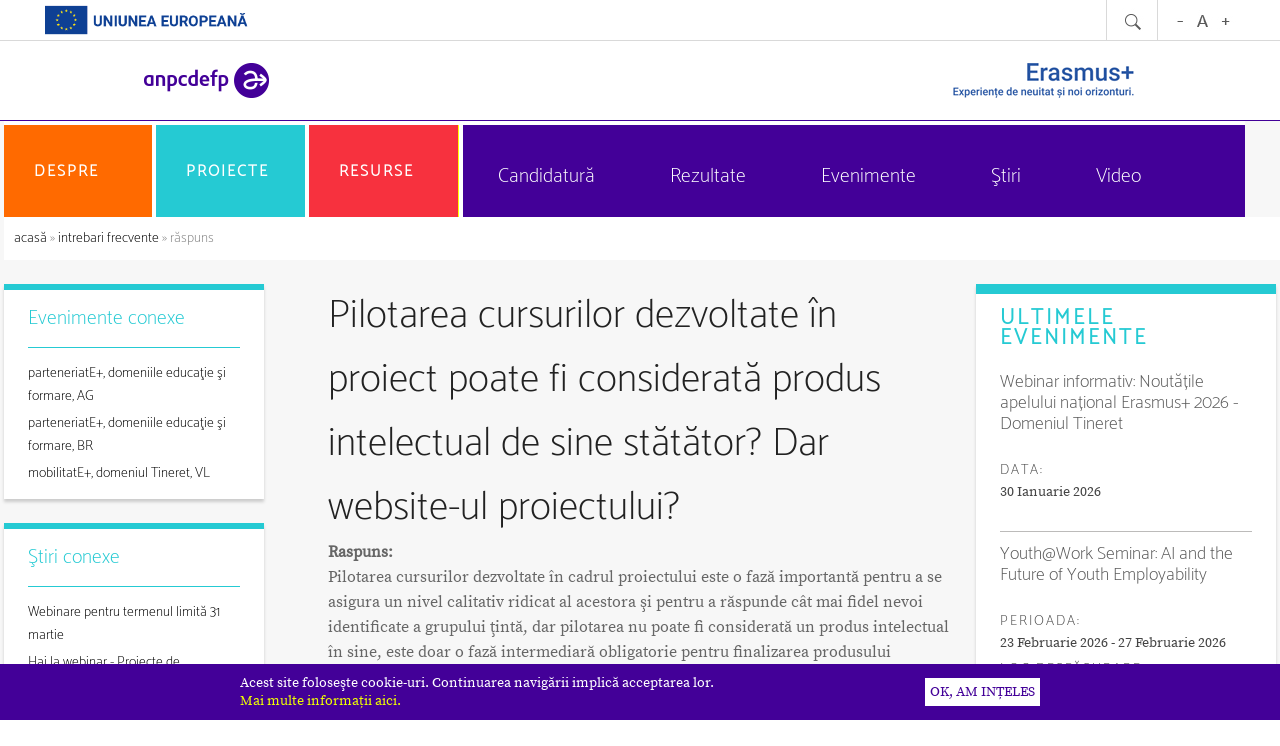

--- FILE ---
content_type: text/html; charset=UTF-8
request_url: https://www.erasmusplus.ro/faq-info/vrs/IDfaq/_js/datepicker/jsDatePick_ltr.css
body_size: 7854
content:
<!DOCTYPE html PUBLIC "-//W3C//DTD XHTML 1.0 Transitional//EN" "http://www.w3.org/TR/xhtml1/DTD/xhtml1-transitional.dtd">
<html xmlns="http://www.w3.org/1999/xhtml" xmlns:fb="http://ogp.me/ns/fb#" lang="ro">
<head>
<meta http-equiv="Content-Type" content="text/html; charset=utf-8" />
<meta name="idpg" content="546" />
<title>Răspuns</title>
<meta name="google-site-verification" content="ZvGA7IqRGqOcCmZYFKONmsfmGcMHpwqGmzc2eIaeDac" />
<script type="text/javascript" language="javascript">
<!--
var emd_adr_http="https://www.erasmusplus.ro/";
var emd_adr_https="https://www.erasmusplus.ro/";
var emd_adr_httpc="https://www.erasmusplus.ro/";
	var emd_adr_sfs="/";
		var emd_secure="0";
		var emd_auth_field="email";
	-->
</script>
<link rel="stylesheet" type="text/css" media="all" href="_js/datepicker/jsDatePick_ltr.css" /> 
<script type="text/javascript" src="/_js/datepicker/jsDatePick.full.1.3.js"></script>

   <script src="/_js/jscal2/src/js/jscal2.js"></script>
    <script src="/_js/jscal2/src/js/lang/en.js"></script>
    <link rel="stylesheet" type="text/css" href="/_js/jscal2/src/css/jscal2.css" />
    <link rel="stylesheet" type="text/css" href="/_js/jscal2/src/css/border-radius.css" />
    <link rel="stylesheet" type="text/css" href="/_js/jscal2/src/css/steel/steel.css" />

<link href="/tpl/old.css?rndv=20250109" rel="stylesheet" type="text/css" media="screen" />
<link href="/tpl/redesign.css.php?IDpage=546&rndv=20250109" rel="stylesheet" type="text/css" media="screen" />
<link href="/tpl/redesign2.css.php?IDpage=546&rndv=20250109" rel="stylesheet" type="text/css" media="screen" />
<link href="/tpl/accessibility.php?lvl=" id="accessibilityCSS" rel="stylesheet" type="text/css" media="screen" />
 <link href="/tpl/final.css?rndv=20250109" rel="stylesheet" type="text/css" media="screen" />  
   



<link href="/_css/lightbox.css" rel="stylesheet" type="text/css" media="screen" />
<script src="/_js/prototype.js" type="text/javascript"></script>
<script src="/_js/scriptaculous.js?load=effects" type="text/javascript"></script>
<script src="/_js/lightbox.js" type="text/javascript"></script>
<script type="text/javascript" language="javascript">
<!--
var GB_ROOT_DIR = "https://www.erasmusplus.ro/_js/greybox/";
-->
</script>
<script type="text/javascript" src="/_js/greybox/AJS.js"></script>
<script type="text/javascript" src="/_js/greybox/gb_scripts.js"></script>
<link href="/_js/greybox/gb_styles.css" rel="stylesheet" type="text/css" />
<script src="https://www.erasmusplus.ro/_js/public.js" type="text/javascript"></script>
	<link rel="alternate" type="application/rss+xml" title="Cele mai noi pagini din ANPCDEFP" href="https://www.erasmusplus.ro/rss-pagini-noi" />

<!-- Global site tag (gtag.js) - Google Analytics -->
<script async src="https://www.googletagmanager.com/gtag/js?id=UA-58325257-1"></script>
<script>
  window.dataLayer = window.dataLayer || [];
  function gtag(){dataLayer.push(arguments);}
  gtag('js', new Date());

  gtag('config', 'UA-58325257-1');
</script>        <link rel="apple-touch-icon" sizes="180x180" href="/apple-touch-icon.png">
<link rel="icon" type="image/png" sizes="32x32" href="/favicon-32x32.png">
<link rel="icon" type="image/png" sizes="16x16" href="/favicon-16x16.png">
<link rel="manifest" href="/site.webmanifest">
<meta name="viewport" content="width=device-width, initial-scale=1.0"/>
</head>
<body>

<div class="Top">

	
	
      <div id="emd_area_4">
    <div rel="debugHidden:/elementsc/usermenu.php" style="display: none;"></div><div class="SimpleUserMenu">
<div style="float: left;"><img src="/images-2024/logo-ue-head.png" style="height: 30px; width: auto; margin-left: 44px; margin-top: 5px;" alt="sigla Uniunii Europene"></div>
<div style="float:right; padding-right: 44px; padding-left:12px; border-left: 1px solid #d9d9d9; height: 40px">
<button onclick="accesibilitySET(-1);" style="padding: 0px; border: 0px;"><img src="/images-red/top_text_size_minus.png" border="0" alt="buton micsoreaza fontul"></button>
<button onclick="accesibilitySET(0);" style="padding: 0px; border: 0px;"><img src="/images-red/top_text_size_letter.png" border="0" alt="buton reseteaza marimea fontului"></button>
<button onclick="accesibilitySET(1);" style="padding: 0px; border: 0px;"><img src="/images-red/top_text_size_plus.png" border="0" alt="buton mareste fontul"></button>
</div>

<div style="float:right; padding-right: 5px; padding-left:5px; border-left: 1px solid #d9d9d9; height: 40px">
	<button onclick="EMDE_search_cms('');" style="border: 0px;"><img src="/images-red/top_search.png" border="0" alt="buton cautare"></a>
</div>
<div class="Clear"></div>
</div>
<div rel="debugHidden:/elementsc/search-cms.php" style="display: none;"></div><div id="search_site" class="SearchSite SearchSiteOff"> 
	<div class="SearchSiteInt">
	  <form id="form1" name="form1" method="post" action="https://www.erasmusplus.ro/rezultatele-cautarii">
		<input name="kw" type="text" id="kw" class="input" placeholder="cuvinte cheie" aria-label="caută pe site"/><input type="submit" name="Submit" value="Caută" class="SearchGo" />
		<input type="hidden" name="action" value="search" />
	  </form>
			</div>
</div>  <div rel="debugHidden:/elementsc/logo.php" style="display: none;"></div><div class="LogoCont" ><a href="https://www.erasmusplus.ro/" ><img src="/gallery/logo/2l.png" class="Logo" border="0" alt="sigla ANPCDEFP"/></a>
<img class="LogoRight" src="/gallery/logo/2r.png" border="0" alt="sigla ERASMUS+"/>
</div><div rel="debugHidden:/elementsc/placeholder1.php" style="display: none;"></div>

<div rel="debugHidden:/elementsc/placeholder2.php" style="display: none;"></div><div style="clear:both"></div>
<div class="SplashBorder"></div><div class="SplashContainter" id="SplashContainter"></div>
<div style="clear:both"></div>


<div rel="debugHidden:/elementsc/placeholder9.php" style="display: none;"></div><div class="PLCH9LogoUeHead">
	<img src="https://www.erasmusplus.ro/images-2024/logo-ue-head.png" alt="sigla Uniunii Europene">
</div><div rel="debugHidden:/elementsc/placeholder3.php" style="display: none;"></div><div class="MenuBothContainerTM">
	<div class="MenuTMUp">
        
        <div class="MenuTMUpMM" onclick="menuTMToggle();">
        <img src="/tpl/themes/theme10/ico-mobile-menu.png" border="0" alt="buton deschidere meniu" />
        </div>
        <div class="MenuTMUpLogo">
    <a href="https://www.erasmusplus.ro/"><img src="/gallery/logo/2l.png" border="0" alt="sigla ANPCDEFP" /></a>
    	</div>
        
        <div class="MenuTMUpLogoRight">
        <img src="/gallery/logo/2r.png" border="0" alt="sigla ERASMUS+" />
        </div>
    
    </div>
    <div id="MenuTMDown" class="MenuTMDown" style="display:none;">
        <div id="MenuTMDownMain">
		<div style="float:right; padding-right: 5px; padding-left:5px; border-left: 1px solid #d9d9d9; border-right: 1px solid #d9d9d9; height: 40px">
                <button onclick="accesibilitySET(-1);" style="padding: 0px; border: 0px;"><img src="/images-red/top_text_size_minus.png" border="0" alt="buton micsoreaza fontul"></button>
        <button onclick="accesibilitySET(0);" style="padding: 0px; border: 0px;"><img src="/images-red/top_text_size_letter.png" border="0" alt="buton reseteaza marimea fontului"></button>
        <button onclick="accesibilitySET(1);" style="padding: 0px; border: 0px;"><img src="/images-red/top_text_size_plus.png" border="0" alt="buton mareste fontul"></button>            
        </div>

        				</div>
					<div id="MenuTMDownSRS" class="MenuTMDownSRS MenuTMDownSRSOff"> 
				<div class="MenuTMDownSRSInt">
				  <form id="form1" name="form1" method="post" action="https://www.erasmusplus.ro/rezultatele-cautarii">
					<input name="kw" type="text" id="kw" class="input" placeholder="cuvinte cheie" aria-label="caută pe site"/><input type="submit" name="Submit" value="Caută" class="MenuTMDownSRSGo"  />
					<input type="hidden" name="action" value="search" />
				  </form>
									</div>
			</div>		
		
		
		
    </div>

	
    <div id="MenuTMMain" class="MenuTMMain" style="display:none;">
    	 
			<div class="MenuTMMainBt" style="background-color:#ff6a00;" onclick="menuTMclick('487');">

							Despre
			</div>
                            <div id="MenuTMSubList_487" class="MenuTMSubListOff" style="background-color:#ff6a00;">
                	                        <div class="MenuTMSubBt">
                        <a href="https://www.erasmusplus.ro/erasmus-1" target="_self" title="Erasmus+">Erasmus+</a>
                        </div>
                                                <div class="MenuTMSubBt">
                        <a href="https://www.erasmusplus.ro/cum-beneficiaza" target="_self" title="Cum beneficiază">Cum beneficiază</a>
                        </div>
                                                <div class="MenuTMSubBt">
                        <a href="https://www.erasmusplus.ro/administratori-program-1" target="_self" title="Administratori program">Administratori program</a>
                        </div>
                                                <div class="MenuTMSubBt">
                        <a href="https://www.erasmusplus.ro/contact-an-1" target="_self" title="Echipa E+">Echipa E+</a>
                        </div>
                                                <div class="MenuTMSubBt">
                        <a href="javascript:;" target="_self" title="Colaboratori AN">Colaboratori AN</a>
                        </div>
                                        </div>
                 
			<div class="MenuTMMainBt" style="background-color:#25cad3;" onclick="menuTMclick('456');">

							Proiecte
			</div>
                            <div id="MenuTMSubList_456" class="MenuTMSubListOff" style="background-color:#25cad3;">
                	                        <div class="MenuTMSubBt">
                        <a href="https://www.erasmusplus.ro/educatie-scolara" target="_self" title="Educație școlară">Educație școlară</a>
                        </div>
                                                <div class="MenuTMSubBt">
                        <a href="https://www.erasmusplus.ro/educatia-adultilor" target="_self" title="Educația adulților">Educația adulților</a>
                        </div>
                                                <div class="MenuTMSubBt">
                        <a href="https://www.erasmusplus.ro/invatamant-universitar" target="_self" title="Învățământ superior">Învățământ superior</a>
                        </div>
                                                <div class="MenuTMSubBt">
                        <a href="https://www.erasmusplus.ro/formare-profesionala-vet-1" target="_self" title="Formare profesională VET">Formare profesională VET</a>
                        </div>
                                                <div class="MenuTMSubBt">
                        <a href="https://www.erasmusplus.ro/tineret" target="_self" title="Tineret">Tineret</a>
                        </div>
                                                <div class="MenuTMSubBt">
                        <a href="https://www.erasmusplus.ro/sport" target="_self" title="Sport">Sport</a>
                        </div>
                                        </div>
                 
			<div class="MenuTMMainBt" style="background-color:#f7313e;" onclick="menuTMclick('457');">

							Resurse
			</div>
                            <div id="MenuTMSubList_457" class="MenuTMSubListOff" style="background-color:#f7313e;">
                	                        <div class="MenuTMSubBt">
                        <a href="https://www.erasmusplus.ro/candidez" target="_self" title="Candidez">Candidez</a>
                        </div>
                                                <div class="MenuTMSubBt">
                        <a href="https://www.erasmusplus.ro/implementez" target="_self" title="Implementez">Implementez</a>
                        </div>
                                                <div class="MenuTMSubBt">
                        <a href="https://www.erasmusplus.ro/resurse-it" target="_self" title="Resurse IT">Resurse IT</a>
                        </div>
                                                <div class="MenuTMSubBt">
                        <a href="https://www.erasmusplus.ro/verde" target="_self" title="Verde">Verde</a>
                        </div>
                                                <div class="MenuTMSubBt">
                        <a href="https://www.erasmusplus.ro/includere-si-diversitate" target="_self" title="Includere și diversitate">Includere și diversitate</a>
                        </div>
                                                <div class="MenuTMSubBt">
                        <a href="https://www.erasmusplus.ro/participationdemocratic-life" target="_self" title="Participare la viața democratică">Participare la viața democratică</a>
                        </div>
                                                <div class="MenuTMSubBt">
                        <a href="https://www.erasmusplus.ro/transformare-digitala" target="_self" title="Transformare digitală">Transformare digitală</a>
                        </div>
                                                <div class="MenuTMSubBt">
                        <a href="https://www.erasmusplus.ro/experiente-de-invatare" target="_self" title="Experiențe de învățare">Experiențe de învățare</a>
                        </div>
                                                <div class="MenuTMSubBt">
                        <a href="https://www.erasmusplus.ro/vet-corner-1" target="_self" title="VET Corner">VET Corner</a>
                        </div>
                                        </div>
                        <div class="MenuTMSecList">
                    <div class="MenuTMSecBt" onclick="menuSecTMclick('523');">
            						<a href="https://www.erasmusplus.ro/documente-candidatura" target="_self" title="Candidatură">
                    	Candidatură                	</a>
                            </div>
                                <div class="MenuTMSecBt" onclick="menuSecTMclick('925');">
            						<a href="https://www.erasmusplus.ro/rezultate-selectie-erasmus" target="_self" title="Rezultate ">
                    	Rezultate                 	</a>
                            </div>
                                <div class="MenuTMSecBt" onclick="menuSecTMclick('518');">
            						<a href="https://www.erasmusplus.ro/evenimente" target="_self" title="Evenimente">
                    	Evenimente                	</a>
                            </div>
                                <div class="MenuTMSecBt" onclick="menuSecTMclick('517');">
            						<a href="https://www.erasmusplus.ro/stiri" target="_self" title="Ştiri">
                    	Ştiri                	</a>
                            </div>
                                <div class="MenuTMSecBt" onclick="menuSecTMclick('530');">
            						<a href="https://www.erasmusplus.ro/videos" target="_self" title="Video">
                    	Video                	</a>
                            </div>
                            </div>

    </div>
	
</div>
<div class="MenuBothContainerTT">
<div class="MenuMainContainerTT" style="height: 92px;">

		<table width="100%" border="0" cellpadding="0" cellspacing="0">

			<tr>

									<td width="33%"><div class="MenuMainBtTT" id="MenuMainBtTT_487" onclick="menuTTclick('487');" style="background-color:#ff6a00;"><div class="MenuMainBtInnerTT"><a  href="javascript:;" title="Despre"  >

							Despre
						</a></div>

														
														
							
							<div class="MenuMainContainer2TT" id="MenuMainContainer2TT_487" style="margin-left:px; background-color:#ff6a00;">

                            
                            	

								<div class="MenuMainNiv2TT" id="MenuMainNiv2TT_487">

								     <div class="MainMenuNiv2ColTT" style="width: 100%;">
									        

                                           <div class="MenuMainBtNiv2TT"><a href="https://www.erasmusplus.ro/erasmus-1" target="_self" title="Erasmus+">Erasmus+</a></div>   


									       

                                           <div class="MenuMainBtNiv2TT"><a href="https://www.erasmusplus.ro/cum-beneficiaza" target="_self" title="Cum beneficiază">Cum beneficiază</a></div>   


									       

                                           <div class="MenuMainBtNiv2TT"><a href="https://www.erasmusplus.ro/administratori-program-1" target="_self" title="Administratori program">Administratori program</a></div>   


									       

                                           <div class="MenuMainBtNiv2TT"><a href="https://www.erasmusplus.ro/contact-an-1" target="_self" title="Echipa E+">Echipa E+</a></div>   


									       

                                           <div class="MenuMainBtNiv2TT"><a href="javascript:;" target="_self" title="Colaboratori AN">Colaboratori AN</a></div>   


									                                     
                                     </div>

								</div>
															
						</div>
						</div>
					</td>

									<td class="MenuMainBtSepTT"><div class="MenuMainBtSepTT"></div></td>
                    					<td width="33%"><div class="MenuMainBtTT" id="MenuMainBtTT_456" onclick="menuTTclick('456');" style="background-color:#25cad3;"><div class="MenuMainBtInnerTT"><a  href="javascript:;" title="Proiecte"  >

							Proiecte
						</a></div>

														
														
							
							<div class="MenuMainContainer2TT" id="MenuMainContainer2TT_456" style="margin-left:px; background-color:#25cad3;">

                            
                            	

								<div class="MenuMainNiv2TT" id="MenuMainNiv2TT_456">

								     <div class="MainMenuNiv2ColTT" style="width: 100%;">
									        

                                           <div class="MenuMainBtNiv2TT"><a href="https://www.erasmusplus.ro/educatie-scolara" target="_self" title="Educație școlară">Educație școlară</a></div>   


									       

                                           <div class="MenuMainBtNiv2TT"><a href="https://www.erasmusplus.ro/educatia-adultilor" target="_self" title="Educația adulților">Educația adulților</a></div>   


									       

                                           <div class="MenuMainBtNiv2TT"><a href="https://www.erasmusplus.ro/invatamant-universitar" target="_self" title="Învățământ superior">Învățământ superior</a></div>   


									       

                                           <div class="MenuMainBtNiv2TT"><a href="https://www.erasmusplus.ro/formare-profesionala-vet-1" target="_self" title="Formare profesională VET">Formare profesională VET</a></div>   


									       

                                           <div class="MenuMainBtNiv2TT"><a href="https://www.erasmusplus.ro/tineret" target="_self" title="Tineret">Tineret</a></div>   


									       

                                           <div class="MenuMainBtNiv2TT"><a href="https://www.erasmusplus.ro/sport" target="_self" title="Sport">Sport</a></div>   


									                                     
                                     </div>

								</div>
															
						</div>
						</div>
					</td>

									<td class="MenuMainBtSepTT"><div class="MenuMainBtSepTT"></div></td>
                    					<td width="33%"><div class="MenuMainBtTT" id="MenuMainBtTT_457" onclick="menuTTclick('457');" style="background-color:#f7313e;"><div class="MenuMainBtInnerTT"><a  href="javascript:;" title="Resurse"  >

							Resurse
						</a></div>

														
														
							
							<div class="MenuMainContainer2TT" id="MenuMainContainer2TT_457" style="margin-left:px; background-color:#f7313e;">

                            
                            	

								<div class="MenuMainNiv2TT" id="MenuMainNiv2TT_457">

								     <div class="MainMenuNiv2ColTT" style="width: 100%;">
									        

                                           <div class="MenuMainBtNiv2TT"><a href="https://www.erasmusplus.ro/candidez" target="_self" title="Candidez">Candidez</a></div>   


									       

                                           <div class="MenuMainBtNiv2TT"><a href="https://www.erasmusplus.ro/implementez" target="_self" title="Implementez">Implementez</a></div>   


									       

                                           <div class="MenuMainBtNiv2TT"><a href="https://www.erasmusplus.ro/resurse-it" target="_self" title="Resurse IT">Resurse IT</a></div>   


									       

                                           <div class="MenuMainBtNiv2TT"><a href="https://www.erasmusplus.ro/verde" target="_self" title="Verde">Verde</a></div>   


									       

                                           <div class="MenuMainBtNiv2TT"><a href="https://www.erasmusplus.ro/includere-si-diversitate" target="_self" title="Includere și diversitate">Includere și diversitate</a></div>   


									       

                                           <div class="MenuMainBtNiv2TT"><a href="https://www.erasmusplus.ro/participationdemocratic-life" target="_self" title="Participare la viața democratică">Participare la viața democratică</a></div>   


									       

                                           <div class="MenuMainBtNiv2TT"><a href="https://www.erasmusplus.ro/transformare-digitala" target="_self" title="Transformare digitală">Transformare digitală</a></div>   


									       

                                           <div class="MenuMainBtNiv2TT"><a href="https://www.erasmusplus.ro/experiente-de-invatare" target="_self" title="Experiențe de învățare">Experiențe de învățare</a></div>   


									       

                                           <div class="MenuMainBtNiv2TT"><a href="https://www.erasmusplus.ro/vet-corner-1" target="_self" title="VET Corner">VET Corner</a></div>   


									                                     
                                     </div>

								</div>
															
						</div>
						</div>
					</td>

								
			</tr>

		</table>

		

</div>

<div class="MenuSecContainerTT">

			<div class="MenuSecBtTT" id="MenuSecBtTT_523" onclick="menuSecTTclick('523');" >
        	<div class="MenuSecBtInnerTT">
        	        		<a href="https://www.erasmusplus.ro/documente-candidatura" target="_self" title="Candidatură">
					Candidatură				</a>
                        </div>
			
			
		</div>	

			<div class="MenuSecBtTT" id="MenuSecBtTT_925" onclick="menuSecTTclick('925');" >
        	<div class="MenuSecBtInnerTT">
        	        		<a href="https://www.erasmusplus.ro/rezultate-selectie-erasmus" target="_self" title="Rezultate ">
					Rezultate 				</a>
                        </div>
			
			
		</div>	

			<div class="MenuSecBtTT" id="MenuSecBtTT_518" onclick="menuSecTTclick('518');" >
        	<div class="MenuSecBtInnerTT">
        	        		<a href="https://www.erasmusplus.ro/evenimente" target="_self" title="Evenimente">
					Evenimente				</a>
                        </div>
			
			
		</div>	

			<div class="MenuSecBtTT" id="MenuSecBtTT_517" onclick="menuSecTTclick('517');" >
        	<div class="MenuSecBtInnerTT">
        	        		<a href="https://www.erasmusplus.ro/stiri" target="_self" title="Ştiri">
					Ştiri				</a>
                        </div>
			
			
		</div>	

			<div class="MenuSecBtTT" id="MenuSecBtTT_530" onclick="menuSecTTclick('530');" >
        	<div class="MenuSecBtInnerTT">
        	        		<a href="https://www.erasmusplus.ro/videos" target="_self" title="Video">
					Video				</a>
                        </div>
			
			
		</div>	

	</div>
</div>
<div class="MenuBothContainer">
<div class="MenuMainContainer">

		<table width="100%" border="0" cellpadding="0" cellspacing="0">

			<tr>

									<td width="33%"><div class="MenuMainBt" onmouseout="this.className='MenuMainBt'" onmouseover="this.className='MenuMainBtOn'" style="background-color:#ff6a00;"><div class="MenuMainBtInner">                        <a  href="javascript:;"  title="Despre"  >

							Despre
						</a>
                        </div>

														
														
							
							<div class="MenuMainContainer2" id="MenuMainContainer2_487" style="margin-left:px; background-color:#ff6a00;">

                            
                            	

								<div class="MenuMainNiv2" id="MenuMainNiv2_487">

								     <div class="MainMenuNiv2Col" style="width: calc(33%);">
									        

                                              

                                    	<div class="MenuMainBtNiv2"><a href="https://www.erasmusplus.ro/erasmus-1" target="_self" title="Erasmus+">Erasmus+</a></div>				
									       

                                              

                                    	<div class="MenuMainBtNiv2"><a href="https://www.erasmusplus.ro/cum-beneficiaza" target="_self" title="Cum beneficiază">Cum beneficiază</a></div>				
                                               

                                            	
													<div class="MenuMainBtNiv3"> 

														<a href="https://www.erasmusplus.ro/organizatiile" target="_self"  title="Organizațiile"><span style="font-size: 20px;">&raquo; </span>Organizațiile</a>

		                                            </div>

                                        		
													<div class="MenuMainBtNiv3"> 

														<a href="https://www.erasmusplus.ro/persoanele" target="_self"  title="Persoanele"><span style="font-size: 20px;">&raquo; </span>Persoanele</a>

		                                            </div>

                                        		
										
									                                            </div>
                                            <div class="MainMenuNiv2Col" style="width: calc(33%);">
                                                   

                                              

                                    	<div class="MenuMainBtNiv2"><a href="https://www.erasmusplus.ro/administratori-program-1" target="_self" title="Administratori program">Administratori program</a></div>				
                                               

                                            	
													<div class="MenuMainBtNiv3"> 

														<a href="https://www.erasmusplus.ro/ce" target="_self"  title="Comisia Europeană"><span style="font-size: 20px;">&raquo; </span>Comisia Europeană</a>

		                                            </div>

                                        		
													<div class="MenuMainBtNiv3"> 

														<a href="https://www.erasmusplus.ro/eacea" target="_self"  title="Agenția Executivă"><span style="font-size: 20px;">&raquo; </span>Agenția Executivă</a>

		                                            </div>

                                        		
													<div class="MenuMainBtNiv3"> 

														<a href="https://www.erasmusplus.ro/anpcdefp" target="_self"  title="Agenția Națională"><span style="font-size: 20px;">&raquo; </span>Agenția Națională</a>

		                                            </div>

                                        		
										
									       

                                              

                                    	<div class="MenuMainBtNiv2"><a href="https://www.erasmusplus.ro/contact-an-1" target="_self" title="Echipa E+">Echipa E+</a></div>				
									                                            </div>
                                            <div class="MainMenuNiv2Col" style="width: calc(33%);">
                                                   

                                              

                                    	<div class="MenuMainBtNiv2"><a href="javascript:;" target="_self" title="Colaboratori AN">Colaboratori AN</a></div>				
                                               

                                            	
													<div class="MenuMainBtNiv3"> 

														<a href="https://www.erasmusplus.ro/retea-formatori" target="_self"  title="Rețea de formatori"><span style="font-size: 20px;">&raquo; </span>Rețea de formatori</a>

		                                            </div>

                                        		
													<div class="MenuMainBtNiv3"> 

														<a href="https://www.erasmusplus.ro/retea-de-inspectori" target="_self"  title="Rețea de inspectori"><span style="font-size: 20px;">&raquo; </span>Rețea de inspectori</a>

		                                            </div>

                                        		
													<div class="MenuMainBtNiv3"> 

														<a href="https://www.erasmusplus.ro/bpe" target="_self"  title="Birourile E+ din universități"><span style="font-size: 20px;">&raquo; </span>Birourile E+ din universități</a>

		                                            </div>

                                        		
													<div class="MenuMainBtNiv3"> 

														<a href="https://www.erasmusplus.ro/europegoeslocal" target="_self"  title="EuropeGoesLocal"><span style="font-size: 20px;">&raquo; </span>EuropeGoesLocal</a>

		                                            </div>

                                        		
													<div class="MenuMainBtNiv3"> 

														<a href="https://www.erasmusplus.ro/multiplicatori-eurodesk" target="_self"  title="Multiplicatori Eurodesk"><span style="font-size: 20px;">&raquo; </span>Multiplicatori Eurodesk</a>

		                                            </div>

                                        		
													<div class="MenuMainBtNiv3"> 

														<a href="https://www.erasmusplus.ro/europeers" target="_self"  title="EuroPeers"><span style="font-size: 20px;">&raquo; </span>EuroPeers</a>

		                                            </div>

                                        		
													<div class="MenuMainBtNiv3"> 

														<a href="https://www.erasmusplus.ro/ambasadori" target="_self"  title="Ambasadori"><span style="font-size: 20px;">&raquo; </span>Ambasadori</a>

		                                            </div>

                                        		
													<div class="MenuMainBtNiv3"> 

														<a href="https://www.erasmusplus.ro/euroapprentices" target="_self"  title="EuroApprentices"><span style="font-size: 20px;">&raquo; </span>EuroApprentices</a>

		                                            </div>

                                        		
										
									                                     
                                     </div>

								</div>
															
						</div>
						</div>
					</td>

									<td class="MenuMainBtSep"><div class="MenuMainBtSep"></div></td>
                    					<td width="33%"><div class="MenuMainBt" onmouseout="this.className='MenuMainBt'" onmouseover="this.className='MenuMainBtOn'" style="background-color:#25cad3;"><div class="MenuMainBtInner">                        <a  href="javascript:;"  title="Proiecte"  >

							Proiecte
						</a>
                        </div>

														
														
							
							<div class="MenuMainContainer2" id="MenuMainContainer2_456" style="margin-left:px; background-color:#25cad3;">

                            
                            	

								<div class="MenuMainNiv2" id="MenuMainNiv2_456">

								     <div class="MainMenuNiv2Col" style="width: calc(20%);">
									        

                                              

                                    	<div class="MenuMainBtNiv2"><a href="https://www.erasmusplus.ro/educatie-scolara" target="_self" title="Educație școlară">Educație școlară</a></div>				
                                               

                                            	
													<div class="MenuMainBtNiv3"> 

														<a href="https://www.erasmusplus.ro/acreditarea-2" target="_self"  title="Acreditarea"><span style="font-size: 20px;">&raquo; </span>Acreditarea</a>

		                                            </div>

                                        		
													<div class="MenuMainBtNiv3"> 

														<a href="https://www.erasmusplus.ro/proiecte-de-mobilitate-1" target="_self"  title="Proiecte de mobilitate"><span style="font-size: 20px;">&raquo; </span>Proiecte de mobilitate</a>

		                                            </div>

                                        		
													<div class="MenuMainBtNiv3"> 

														<a href="https://www.erasmusplus.ro/parteneriate-pentru-cooperare-1" target="_self"  title="Parteneriate pentru cooperare"><span style="font-size: 20px;">&raquo; </span>Parteneriate pentru cooperare</a>

		                                            </div>

                                        		
										
									                                            </div>
                                            <div class="MainMenuNiv2Col" style="width: calc(20%);">
                                                   

                                              

                                    	<div class="MenuMainBtNiv2"><a href="https://www.erasmusplus.ro/educatia-adultilor" target="_self" title="Educația adulților">Educația adulților</a></div>				
                                               

                                            	
													<div class="MenuMainBtNiv3"> 

														<a href="https://www.erasmusplus.ro/acreditarea-3" target="_self"  title="Acreditarea"><span style="font-size: 20px;">&raquo; </span>Acreditarea</a>

		                                            </div>

                                        		
													<div class="MenuMainBtNiv3"> 

														<a href="https://www.erasmusplus.ro/proiecte-de-mobilitate-2" target="_self"  title="Proiecte de mobilitate"><span style="font-size: 20px;">&raquo; </span>Proiecte de mobilitate</a>

		                                            </div>

                                        		
													<div class="MenuMainBtNiv3"> 

														<a href="https://www.erasmusplus.ro/parteneriate-pentru-cooperare-2" target="_self"  title="Parteneriate pentru cooperare"><span style="font-size: 20px;">&raquo; </span>Parteneriate pentru cooperare</a>

		                                            </div>

                                        		
										
									                                            </div>
                                            <div class="MainMenuNiv2Col" style="width: calc(20%);">
                                                   

                                              

                                    	<div class="MenuMainBtNiv2"><a href="https://www.erasmusplus.ro/invatamant-universitar" target="_self" title="Învățământ superior">Învățământ superior</a></div>				
                                               

                                            	
													<div class="MenuMainBtNiv3"> 

														<a href="https://www.erasmusplus.ro/proiecte-de-mobilitate-4" target="_self"  title="Proiecte de mobilitate"><span style="font-size: 20px;">&raquo; </span>Proiecte de mobilitate</a>

		                                            </div>

                                        		
													<div class="MenuMainBtNiv3"> 

														<a href="https://www.erasmusplus.ro/parteneriate-pentru-cooperare-4" target="_self"  title="Parteneriate de cooperare"><span style="font-size: 20px;">&raquo; </span>Parteneriate de cooperare</a>

		                                            </div>

                                        		
										
									                                            </div>
                                            <div class="MainMenuNiv2Col" style="width: calc(20%);">
                                                   

                                              

                                    	<div class="MenuMainBtNiv2"><a href="https://www.erasmusplus.ro/formare-profesionala-vet-1" target="_self" title="Formare profesională VET">Formare profesională VET</a></div>				
                                               

                                            	
													<div class="MenuMainBtNiv3"> 

														<a href="https://www.erasmusplus.ro/acreditarea" target="_self"  title="Acreditarea"><span style="font-size: 20px;">&raquo; </span>Acreditarea</a>

		                                            </div>

                                        		
													<div class="MenuMainBtNiv3"> 

														<a href="https://www.erasmusplus.ro/proiectele-de-mobilitate" target="_self"  title="Proiectele de mobilitate"><span style="font-size: 20px;">&raquo; </span>Proiectele de mobilitate</a>

		                                            </div>

                                        		
													<div class="MenuMainBtNiv3"> 

														<a href="https://www.erasmusplus.ro/parteneriate-pentru-cooperare-3" target="_self"  title="Parteneriatele pentru cooperare"><span style="font-size: 20px;">&raquo; </span>Parteneriatele pentru cooperare</a>

		                                            </div>

                                        		
										
									                                            </div>
                                            <div class="MainMenuNiv2Col" style="width: calc(20%);">
                                                   

                                              

                                    	<div class="MenuMainBtNiv2"><a href="https://www.erasmusplus.ro/tineret" target="_self" title="Tineret">Tineret</a></div>				
                                               

                                            	
													<div class="MenuMainBtNiv3"> 

														<a href="https://www.erasmusplus.ro/acreditarea-1" target="_self"  title="Acreditarea"><span style="font-size: 20px;">&raquo; </span>Acreditarea</a>

		                                            </div>

                                        		
													<div class="MenuMainBtNiv3"> 

														<a href="https://www.erasmusplus.ro/proiecte-de-mobilitate-3" target="_self"  title="Proiecte de mobilitate"><span style="font-size: 20px;">&raquo; </span>Proiecte de mobilitate</a>

		                                            </div>

                                        		
													<div class="MenuMainBtNiv3"> 

														<a href="https://www.erasmusplus.ro/parteneriate-pentru-cooperare" target="_self"  title="Parteneriate pentru cooperare"><span style="font-size: 20px;">&raquo; </span>Parteneriate pentru cooperare</a>

		                                            </div>

                                        		
										
									       

                                              

                                    	<div class="MenuMainBtNiv2"><a href="https://www.erasmusplus.ro/sport" target="_self" title="Sport">Sport</a></div>				
									                                     
                                     </div>

								</div>
															
						</div>
						</div>
					</td>

									<td class="MenuMainBtSep"><div class="MenuMainBtSep"></div></td>
                    					<td width="33%"><div class="MenuMainBt" onmouseout="this.className='MenuMainBt'" onmouseover="this.className='MenuMainBtOn'" style="background-color:#f7313e;"><div class="MenuMainBtInner">                        <a  href="javascript:;"  title="Resurse"  >

							Resurse
						</a>
                        </div>

														
														
							
							<div class="MenuMainContainer2" id="MenuMainContainer2_457" style="margin-left:px; background-color:#f7313e;">

                            
                            	

								<div class="MenuMainNiv2" id="MenuMainNiv2_457">

								     <div class="MainMenuNiv2Col" style="width: calc(20%);">
									                                             </div>
                                            <div class="MainMenuNiv2Col" style="width: calc(20%);">
                                                   

                                              

                                    	<div class="MenuMainBtNiv2"><a href="https://www.erasmusplus.ro/candidez" target="_self" title="Candidez">Candidez</a></div>				
                                               

                                            	
													<div class="MenuMainBtNiv3"> 

														<a href="https://www.erasmusplus.ro/primul-pas-oid" target="_self"  title="Primul pas - OID"><span style="font-size: 20px;">&raquo; </span>Primul pas - OID</a>

		                                            </div>

                                        		
													<div class="MenuMainBtNiv3"> 

														<a href="https://www.erasmusplus.ro/ateliere-de-scriere" target="_self"  title="Ateliere de scriere"><span style="font-size: 20px;">&raquo; </span>Ateliere de scriere</a>

		                                            </div>

                                        		
													<div class="MenuMainBtNiv3"> 

														<a href="https://www.erasmusplus.ro/ghidul-erasmus" target="_self"  title="Ghidul Erasmus+"><span style="font-size: 20px;">&raquo; </span>Ghidul Erasmus+</a>

		                                            </div>

                                        		
													<div class="MenuMainBtNiv3"> 

														<a href="https://www.erasmusplus.ro/apeluri" target="_self"  title="Apeluri"><span style="font-size: 20px;">&raquo; </span>Apeluri</a>

		                                            </div>

                                        		
													<div class="MenuMainBtNiv3"> 

														<a href="https://www.erasmusplus.ro/ghiduri-si-tutoriale" target="_self"  title="Ghiduri și tutoriale "><span style="font-size: 20px;">&raquo; </span>Ghiduri și tutoriale </a>

		                                            </div>

                                        		
													<div class="MenuMainBtNiv3"> 

														<a href="https://www.erasmusplus.ro/certificate-de-participare-la-ateliere" target="_self"  title="Certificate de participare la ateliere și regulamentul GDPR"><span style="font-size: 20px;">&raquo; </span>Certificate de participare la ateliere și regulamentul GDPR</a>

		                                            </div>

                                        		
										
									                                            </div>
                                            <div class="MainMenuNiv2Col" style="width: calc(20%);">
                                                   

                                              

                                    	<div class="MenuMainBtNiv2"><a href="https://www.erasmusplus.ro/implementez" target="_self" title="Implementez">Implementez</a></div>				
                                               

                                            	
													<div class="MenuMainBtNiv3"> 

														<a href="https://www.erasmusplus.ro/acreditarea-erasmus" target="_self"  title="Acreditarea Erasmus"><span style="font-size: 20px;">&raquo; </span>Acreditarea Erasmus</a>

		                                            </div>

                                        		
													<div class="MenuMainBtNiv3"> 

														<a href="https://www.erasmusplus.ro/contracte-si-documente-relevante" target="_self"  title="Contracte și documente relevante"><span style="font-size: 20px;">&raquo; </span>Contracte și documente relevante</a>

		                                            </div>

                                        		
													<div class="MenuMainBtNiv3"> 

														<a href="https://www.erasmusplus.ro/cursuri-deor" target="_self"  title="Cursuri DEOR"><span style="font-size: 20px;">&raquo; </span>Cursuri DEOR</a>

		                                            </div>

                                        		
													<div class="MenuMainBtNiv3"> 

														<a href="https://www.erasmusplus.ro/intrebari-frecvente-implementare" target="_self"  title="Întrebări frecvente în implementare"><span style="font-size: 20px;">&raquo; </span>Întrebări frecvente în implementare</a>

		                                            </div>

                                        		
													<div class="MenuMainBtNiv3"> 

														<a href="https://www.erasmusplus.ro/identitate-vizuala-in-proiecte" target="_self"  title="Identitate vizuală în proiecte"><span style="font-size: 20px;">&raquo; </span>Identitate vizuală în proiecte</a>

		                                            </div>

                                        		
													<div class="MenuMainBtNiv3"> 

														<a href="https://www.erasmusplus.ro/impactul-in-erasmus-1" target="_self"  title="Impactul în Erasmus+"><span style="font-size: 20px;">&raquo; </span>Impactul în Erasmus+</a>

		                                            </div>

                                        		
										
									                                            </div>
                                            <div class="MainMenuNiv2Col" style="width: calc(20%);">
                                                   

                                              

                                    	<div class="MenuMainBtNiv2"><a href="https://www.erasmusplus.ro/resurse-it" target="_self" title="Resurse IT">Resurse IT</a></div>				
                                               

                                            	
													<div class="MenuMainBtNiv3"> 

														<a href="https://www.erasmusplus.ro/platforma-e-si-esc" target="_self"  title="Platforma E+ și ESC "><span style="font-size: 20px;">&raquo; </span>Platforma E+ și ESC </a>

		                                            </div>

                                        		
													<div class="MenuMainBtNiv3"> 

														<a href="https://www.erasmusplus.ro/beneficiary-module-bm" target="_self"  title="Beneficiary Module (BM)"><span style="font-size: 20px;">&raquo; </span>Beneficiary Module (BM)</a>

		                                            </div>

                                        		
													<div class="MenuMainBtNiv3"> 

														<a href="https://www.erasmusplus.ro/cautare-de-parteneri" target="_self"  title="Instrumente online pentru căutare de parteneri"><span style="font-size: 20px;">&raquo; </span>Instrumente online pentru căutare de parteneri</a>

		                                            </div>

                                        		
													<div class="MenuMainBtNiv3"> 

														<a href="https://www.erasmusplus.ro/online-linguistic-support" target="_self"  title="Online Linguistic Support "><span style="font-size: 20px;">&raquo; </span>Online Linguistic Support </a>

		                                            </div>

                                        		
													<div class="MenuMainBtNiv3"> 

														<a href="https://www.erasmusplus.ro/platforma-eprp" target="_self"  title="Platforma EPRP"><span style="font-size: 20px;">&raquo; </span>Platforma EPRP</a>

		                                            </div>

                                        		
													<div class="MenuMainBtNiv3"> 

														<a href="https://www.erasmusplus.ro/calculatorul-de-distanta" target="_self"  title="Calculatorul de distanță"><span style="font-size: 20px;">&raquo; </span>Calculatorul de distanță</a>

		                                            </div>

                                        		
										
									                                            </div>
                                            <div class="MainMenuNiv2Col" style="width: calc(20%);">
                                                   

                                              

                                    	<div class="MenuMainBtNiv2"><a href="https://www.erasmusplus.ro/verde" target="_self" title="Verde">Verde</a></div>				
									       

                                              

                                    	<div class="MenuMainBtNiv2"><a href="https://www.erasmusplus.ro/includere-si-diversitate" target="_self" title="Includere și diversitate">Includere și diversitate</a></div>				
									       

                                              

                                    	<div class="MenuMainBtNiv2"><a href="https://www.erasmusplus.ro/participationdemocratic-life" target="_self" title="Participare la viața democratică">Participare la viața democratică</a></div>				
									       

                                              

                                    	<div class="MenuMainBtNiv2"><a href="https://www.erasmusplus.ro/transformare-digitala" target="_self" title="Transformare digitală">Transformare digitală</a></div>				
									       

                                              

                                    	<div class="MenuMainBtNiv2"><a href="https://www.erasmusplus.ro/experiente-de-invatare" target="_self" title="Experiențe de învățare">Experiențe de învățare</a></div>				
									       

                                              

                                    	<div class="MenuMainBtNiv2"><a href="https://www.erasmusplus.ro/vet-corner-1" target="_self" title="VET Corner">VET Corner</a></div>				
									                                     
                                     </div>

								</div>
															
						</div>
						</div>
					</td>

								
			</tr>

		</table>

		

</div>

<div class="MenuSecContainer">

	        <div class="MenuSecBt" onmouseout="this.className='MenuSecBt'" onmouseover="this.className='MenuSecBtOn'">
        	<div class="MenuSecBtInner">
            					<a href="https://www.erasmusplus.ro/documente-candidatura" target="_self" title="Candidatură">
					Candidatură				</a>
                            </div>
            
				       	</div>
	        <div class="MenuSecBt" onmouseout="this.className='MenuSecBt'" onmouseover="this.className='MenuSecBtOn'">
        	<div class="MenuSecBtInner">
            					<a href="https://www.erasmusplus.ro/rezultate-selectie-erasmus" target="_self" title="Rezultate ">
					Rezultate 				</a>
                            </div>
            
				       	</div>
	        <div class="MenuSecBt" onmouseout="this.className='MenuSecBt'" onmouseover="this.className='MenuSecBtOn'">
        	<div class="MenuSecBtInner">
            					<a href="https://www.erasmusplus.ro/evenimente" target="_self" title="Evenimente">
					Evenimente				</a>
                            </div>
            
				       	</div>
	        <div class="MenuSecBt" onmouseout="this.className='MenuSecBt'" onmouseover="this.className='MenuSecBtOn'">
        	<div class="MenuSecBtInner">
            					<a href="https://www.erasmusplus.ro/stiri" target="_self" title="Ştiri">
					Ştiri				</a>
                            </div>
            
				       	</div>
	        <div class="MenuSecBt" onmouseout="this.className='MenuSecBt'" onmouseover="this.className='MenuSecBtOn'">
        	<div class="MenuSecBtInner">
            					<a href="https://www.erasmusplus.ro/videos" target="_self" title="Video">
					Video				</a>
                            </div>
            
				       	</div>
	</div>
</div>

<div rel="debugHidden:/elementsc/breadcrumbs.php" style="display: none;"></div>			<div id="breadcrumbs">
				<a href="https://www.erasmusplus.ro/" rel="nofollow">Acasă </a> &raquo; <a href="https://www.erasmusplus.ro/intrebari-frecvente" rel="nofollow">Intrebari frecvente</a> &raquo; Răspuns			</div>
		
<div rel="debugHidden:/elementsc/content-title.php" style="display: none;"></div>
  </div>
  </div>

<div class="Middle">
<div id="emd_area_5_6_7">

<div id="emd_area_6">
    <div rel="debugHidden:/elementsc/content.php" style="display: none;"></div>        			<div class="C_Content_L">
            <div rel="debugHiddenCCC:/elementsc/similar-left.php" style="display: none;"></div><div rel="debugHiddenCCC:/elementsc/delimiter.php" style="display: none;"></div><div style="clear:both;"></div>
<div class="C_Delimiter"></div><div rel="debugHiddenCCC:/elementsc/corner-print.php" style="display: none;"></div><div class="C_CornerPrint">
<div class="C_CornerPrintDet" >
	</div>
</div>
<div rel="debugHiddenCCC:/elementsc/delimiter.php" style="display: none;"></div><div style="clear:both;"></div>
<div class="C_Delimiter"></div><div rel="debugHiddenCCC:/elementsc/views.php" style="display: none;"></div><div class="C_Views" >
177347 Vizualizări
</div><div rel="debugHiddenCCC:/elementsc/delimiter.php" style="display: none;"></div><div style="clear:both;"></div>
<div class="C_Delimiter"></div><div rel="debugHiddenCCC:/elementsc/social.php" style="display: none;"></div>            </div>
                        <div class="C_Content_C">
       		<div class="C_Content_U">
                    	</div>
        	                        <table width="100%" border="0" cellspacing="0" cellpadding="0">
                        <tr>
                        <td valign="top">
						<div id="SearchMainContent">
                         
          <div class="Content">
              <div style="display: none" rel="debug:php/faq-info-script.php"></div>
		  Eroare: Intrebarea dorita nu exista          </div>
    
                                    
                            						</div>
						</td>
                        </tr>
                        </table>
                               		<div class="C_Content_D">
            <div rel="debugHiddenCCC:/elementsc/similar-down.php" style="display: none;"></div><div class="C_DownSimilarCont" id="C_DownSimilarCont"><div style="clear:both;"></div></div><div rel="debugHiddenCCC:/elementsc/delimiter.php" style="display: none;"></div><div style="clear:both;"></div>
<div class="C_Delimiter"></div><div rel="debugHiddenCCC:/elementsc/corner-print.php" style="display: none;"></div><div class="C_CornerPrint">
<div class="C_CornerPrintDet" >
	</div>
</div>
<div rel="debugHiddenCCC:/elementsc/delimiter.php" style="display: none;"></div><div style="clear:both;"></div>
<div class="C_Delimiter"></div><div rel="debugHiddenCCC:/elementsc/views.php" style="display: none;"></div><div class="C_Views" >
177347 Vizualizări
</div><div rel="debugHiddenCCC:/elementsc/delimiter.php" style="display: none;"></div><div style="clear:both;"></div>
<div class="C_Delimiter"></div><div rel="debugHiddenCCC:/elementsc/social.php" style="display: none;"></div><div rel="debugHiddenCCC:/elementsc/spacer.php" style="display: none;"></div><div style="clear:both; display:block; height: 48px; width:48px;"></div><div rel="debugHiddenCCC:/elementsc/last-down.php" style="display: none;"></div><div class="C_DownLastCont"><div class="C_LastSmthBox">
<div class="C_HomeColBoxUpperB" style="background-color:#25CAD3;"></div>
<div class="BoxTitle"  style="color:#25CAD3;">ULTIMELE EVENIMENTE</div>
<div style="height:24px; margin:0px; padding:0px;"></div>
<div class="ItemTitle"><a href="/evenimente-det/vrs/IDev/2566">Webinar informativ: Noutățile apelului național Erasmus+ 2026 - Domeniul Tineret</a></div>
<div class="ItemDet">
<div class="ItemLabel">Data:</div>
<div class="ItemText">30 Ianuarie 2026</div>
</div>
<div style="height:1px; background-color:#bcbbba; margin: 0 24px;"></div>
<div style="height:12px; background-color:#FFFFFF; margin: 0 24px;"></div>
<div class="ItemTitle"><a href="/evenimente-det/vrs/IDev/2557">Youth@Work Seminar: AI and the Future of Youth Employability</a></div>
<div class="ItemDet">
<div class="ItemLabel">Perioada:</div>
<div class="ItemText">23 Februarie 2026 - 27 Februarie 2026</div>
<div class="ItemLabel">Loc desfăşurare</div>
<div class="ItemText">Italia</div>
        </div>
<div style="height:12px; background-color:#FFFFFF; margin: 0 24px;"></div>
<div style="height:1px; background-color:#25cad3; width: 50%; margin: 0 24px;"></div>
<div class="BoxLink"><a href="/evenimente" style="color:#25CAD3">TOATE EVENIMENTELE</a></div>
</div>
<div class="C_LastSmthBox">
<div class="C_HomeColBoxUpperB" style="background-color:#FF6A00;"></div>
<div class="BoxTitle"  style="color:#FF6A00;">ULTIMELE ştiri</div>
	<div style="height:24px; margin:0px; padding:0px;"></div>

<div class="ItemTitle"><a href="https://www.erasmusplus.ro/stire/vrs/IDstire/1345" class="stireTitle">Noua competiție video #DiscoverEU</a></div>
<div class="ItemDet">
<div class="ItemLabel">11 Decembrie 2025</div>
<div class="ItemTextN"><p><strong><span style="font-weight: 400;">Ai călătorit cu trenul prin Europa și ai o poveste care merită spusă?&nbsp;&Icirc;nscrie-te și tu!</span></strong></p></div>
</div>

<div style="height:1px; background-color:#bcbbba; margin: 0 24px;"></div>
<div style="height:12px; background-color:#FFFFFF; margin: 0 24px;"></div>

<div class="ItemTitle"><a href="https://www.erasmusplus.ro/stire/vrs/IDstire/1344" class="stireTitle">Noua broșură Eurodesk: Cum pot tinerii cu dizabilități să descopere Europa cu încredere</a></div>
<div class="ItemDet">
<div class="ItemLabel">05 Decembrie 2025</div>
<div class="ItemTextN"><p><strong><span style="font-weight: 400;">Descoperă ce fel de sprijin este disponibil pentru tinerii cu dizabilități care vor să studieze, să lucreze sau să facă voluntariat &icirc;n Europa.</span></strong></p></div>
</div>

<div style="height:12px; background-color:#FFFFFF; margin: 0 24px;"></div>
<div style="height:1px; background-color:#ff6a00; width: 50%; margin: 0 24px;"></div>

<div class="BoxLink"><a href="/stiri" style="color:#FF6A00">TOATE ştirile</a></div>

</div>
</div>        	</div>
            </div>
        	       		<div class="C_Content_R">
            <div rel="debugHiddenCCC:/elementsc/last-events.php" style="display: none;"></div><div class="C_LastSmthBox">
<div class="C_HomeColBoxUpperB" style="background-color:#25CAD3;"></div>
<div class="BoxTitle"  style="color:#25CAD3;">ULTIMELE EVENIMENTE</div>
<div style="height:24px; margin:0px; padding:0px;"></div>
<div class="ItemTitle"><a href="/evenimente-det/vrs/IDev/2566">Webinar informativ: Noutățile apelului național Erasmus+ 2026 - Domeniul Tineret</a></div>
<div class="ItemDet">
<div class="ItemLabel">Data:</div>
<div class="ItemText">30 Ianuarie 2026</div>
</div>
<div style="height:1px; background-color:#bcbbba; margin: 0 24px;"></div>
<div style="height:12px; background-color:#FFFFFF; margin: 0 24px;"></div>
<div class="ItemTitle"><a href="/evenimente-det/vrs/IDev/2557">Youth@Work Seminar: AI and the Future of Youth Employability</a></div>
<div class="ItemDet">
<div class="ItemLabel">Perioada:</div>
<div class="ItemText">23 Februarie 2026 - 27 Februarie 2026</div>
<div class="ItemLabel">Loc desfăşurare</div>
<div class="ItemText">Italia</div>
        </div>
<div style="height:12px; background-color:#FFFFFF; margin: 0 24px;"></div>
<div style="height:1px; background-color:#25cad3; width: 50%; margin: 0 24px;"></div>
<div class="BoxLink"><a href="/evenimente" style="color:#25CAD3">TOATE EVENIMENTELE</a></div>
</div>
<div rel="debugHiddenCCC:/elementsc/last-news.php" style="display: none;"></div><div class="C_LastSmthBox">
<div class="C_HomeColBoxUpperB" style="background-color:#FF6A00;"></div>
<div class="BoxTitle"  style="color:#FF6A00;">ULTIMELE ştiri</div>
	<div style="height:24px; margin:0px; padding:0px;"></div>

<div class="ItemTitle"><a href="https://www.erasmusplus.ro/stire/vrs/IDstire/1345" class="stireTitle">Noua competiție video #DiscoverEU</a></div>
<div class="ItemDet">
<div class="ItemLabel">11 Decembrie 2025</div>
<div class="ItemTextN"><p><strong><span style="font-weight: 400;">Ai călătorit cu trenul prin Europa și ai o poveste care merită spusă?&nbsp;&Icirc;nscrie-te și tu!</span></strong></p></div>
</div>

<div style="height:1px; background-color:#bcbbba; margin: 0 24px;"></div>
<div style="height:12px; background-color:#FFFFFF; margin: 0 24px;"></div>

<div class="ItemTitle"><a href="https://www.erasmusplus.ro/stire/vrs/IDstire/1344" class="stireTitle">Noua broșură Eurodesk: Cum pot tinerii cu dizabilități să descopere Europa cu încredere</a></div>
<div class="ItemDet">
<div class="ItemLabel">05 Decembrie 2025</div>
<div class="ItemTextN"><p><strong><span style="font-weight: 400;">Descoperă ce fel de sprijin este disponibil pentru tinerii cu dizabilități care vor să studieze, să lucreze sau să facă voluntariat &icirc;n Europa.</span></strong></p></div>
</div>

<div style="height:12px; background-color:#FFFFFF; margin: 0 24px;"></div>
<div style="height:1px; background-color:#ff6a00; width: 50%; margin: 0 24px;"></div>

<div class="BoxLink"><a href="/stiri" style="color:#FF6A00">TOATE ştirile</a></div>

</div>
        	</div>
        	
<div rel="debugHidden:/elementsc/boxes-page.php" style="display: none;"></div><div class="BoxesPage">
</div>
<div class="Clear"></div><div rel="debugHidden:/elementsc/boxes-gen.php" style="display: none;"></div><div class="Clear"></div>     <div class="Clear"></div>
</div>

</div>
</div>


<div class="Bottom">
    <div id="emd_area_8">
    <div rel="debugHidden:/elementsc/placeholder4.php" style="display: none;"></div><div class="C_Footer">
<div class="C_PartSub">
<div class="C_Partners">
<div class="C_BoxTitle">
Site-uri + 
</div>

<div class="C_BoxText">
</div>
<div style="width: 170px; float:left;">
    <div class="C_BoxLink"><a href="http://www.anpcdefp.ro" target="_blank">anpcdefp.ro</a></div>
        <div class="C_BoxLink"><a href="http://www.suntsolidar.eu" target="_blank">suntsolidar.eu</a></div>
        <div class="C_BoxLink"><a href="http://www.eea4edu.ro" target="_blank">eea4edu.ro</a></div>
        <div class="C_BoxLink"><a href="http://www.eurodesk.ro" target="_blank">eurodesk.ro</a></div>
            </div><div style="width: 170px; float:left;">
            <div class="C_BoxLink"><a href="https://eacea.ec.europa.eu/national-policies/eurydice/" target="_blank">eurydice</a></div>
        <div class="C_BoxLink"><a href="https://etwinning.ro/" target="_blank">etwinning</a></div>
        <div class="C_BoxLink"><a href="https://ec.europa.eu/education/policies/multilingualism/european-language-initiatives_en" target="_blank">Certificatul Lingvistic European</a></div>
    </div>
</div>
</div>
<div class="C_SubBotM">

<div class="C_BottomMenu">
	<div class="C_BoxTitle">Info</div>
    		<div class="C_BoxLink"><a href="https://www.erasmusplus.ro/contact-an" target="_self" title="Contact AN">
    	Contact AN    	</a></div>
    
	   		<div class="C_BoxLink"><a href="https://www.erasmusplus.ro/media" target="_self" title="Media corner">
    	Media corner    	</a></div>
    
	   		<div class="C_BoxLink"><a href="https://www.erasmusplus.ro/termeni-si-conditii" target="_self" title="Termeni şi condiţii">
    	Termeni şi condiţii    	</a></div>
    
	   		<div class="C_BoxLink"><a href="https://www.erasmusplus.ro/gdpr" target="_self" title="GDPR">
    	GDPR    	</a></div>
    
	   		<div class="C_BoxLink"><a href="https://www.erasmusplus.ro/declaratie-de-accesibilitate" target="_self" title="Declarație de accesibilitate">
    	Declarație de accesibilitate    	</a></div>
    
	 
</div>


</div>

<div class="C_SSS">
<div  style="padding-bottom:20px;" >
	<div style="margin-bottom: 20px;"><img src="/images-2024/cofin-ue.png" alt="Cofinanțat de Uniunea Europeană"></div>
<img src="/gallery/logo/2d.png" border="0" alt="sigla ANPCDEFP"/></div>
	      
      
  <div style="padding-bottom:12px;">  <a href="https://www.facebook.com/ErasmusPlusRO" target="_blank">            
  <img src="/tpl/themes/theme10/ico-social-fb.png" alt="icon Facebook" title="" border="0" />   
  </a>
            
    
    
  
          
     
     
    <a href="https://www.youtube.com/channel/UCsxJ00wWBatpOy1YpoaS-uA" target="_blank">            
  <img src="/tpl/themes/theme10/ico-social-yt.png" alt=" icon YouTube" title="" border="0" />   
  </a>  
   

   




  </div>
<div>Copyright 2026 ANPCDEFP</div>
</div>
</div>
<div style="clear:both; padding-bottom:48px;">&nbsp;</div>
<div style="clear:both"> </div>


  </div>
      <div id="emd_area_9">
    <div rel="debugHidden:/elementsc/menu-cms-bottom.php" style="display: none;"></div><div rel="debugHidden:/elementsc/social-icons.php" style="display: none;"></div><div rel="debugHidden:/elementsc/footer.php" style="display: none;"></div>     <div class="Clear"></div>
  </div>
  </div>

	<div id="EMDE_cookies_warning_cont">
		<div id="EMDE_cookies_warning">
			<div id="EMDE_cookies_warning_text_cont">
				Acest site foloseşte cookie-uri. Continuarea navigării implică acceptarea lor.
				<br>
				<a href="/gdpr" target="_blank">Mai multe informații aici.</a>
			</div>
			<div id="EMDE_cookies_warning_button_cont" onclick="EMDE_gdpr_cookies();">
				<a href="javascript:;" onclick="EMDE_gdpr_cookies();">OK, AM INțELES</a>
			</div>
		</div>
	</div>
 

<script language="javascript">
var similar_down_resize_done=0;
//alert(document.viewport.getWidth());
document.observe("dom:loaded", function() {

	if (document.getElementById("SplashContainter")) {
		var splashdivwidth = window.getComputedStyle(document.getElementById("SplashContainter"), null).getPropertyValue("width");
		//alert(splashdivwidth);
		var mendivs=$$("div.MenuMainNiv2");
		for (i=0; i<mendivs.length; i++) {
			mendivs[i].style.width=splashdivwidth;
		}
	}
	
	if (document.getElementById("C_DownSimilarCont") ) {
		var thc = window.getComputedStyle(document.getElementById("C_DownSimilarCont"), null).getPropertyValue("height");
		thc = parseFloat(thc);
		if (thc>0) {
			c_similar_down_resize();
			//similar_down_resize_done=1;
		}
	}
});
Event.observe(window, "resize", function() {
	if (document.getElementById("SplashContainter")) {
		var splashdivwidth = window.getComputedStyle(document.getElementById("SplashContainter"), null).getPropertyValue("width");
		splashdivwidth=parseFloat(splashdivwidth);
		if (splashdivwidth<1100) {
			splashdivwidth=splashdivwidth-32;	
		}
		splashdivwidth=splashdivwidth+"px";
		//alert(splashdivwidth);
		var mendivs=$$("div.MenuMainNiv2");
		for (i=0; i<mendivs.length; i++) {
			mendivs[i].style.width=splashdivwidth;
		}
	}
	if (document.getElementById("C_DownSimilarCont") ) {
		var thc = window.getComputedStyle(document.getElementById("C_DownSimilarCont"), null).getPropertyValue("height");
		thc = parseFloat(thc);
		if (thc>0) {
			c_similar_down_resize();
			//similar_down_resize_done=1;
		}
	}
});
</script>
</body>
</html>
















--- FILE ---
content_type: text/css
request_url: https://www.erasmusplus.ro/tpl/old.css?rndv=20250109
body_size: 14284
content:
*{
	margin:0;
	padding:0;
}

/*-------------------------EMD_AREA--------------------------*/
}
#emd_area_5_6_7{
	width:1000px;
	margin:0 auto;
	height:auto;
}
#emd_area_9{
	margin:0 auto;
	height:auto;
	overflow: hidden;
}
#emd_area_5, #emd_area_7 {
	width:198px;
}
#emd_area_6 {
	vertical-align:top;
}

/*// PRODUCT TABS //////*/

.ProdTabs {
	clear:both;
	margin:5px;
}
.ProdTabOn {
	display:block;
	float:left;
	padding:6px 10px;
	margin-left:2px;
	margin-right:2px;
	margin-bottom:-1px;
	position:relative;	
	cursor: default;
	z-index:2;
}
.ProdTabOff {
	display:block;
	float:left;
	padding:6px 10px;
	cursor: pointer;
	margin:0 2px;

}
#ProdCommMain, #ProdRecsMain, #ProdSpecMain, #ProdDescMain {
	display:block;
	clear:both;
	padding:10px 0;
}
.Footer {
	padding:10px;
	height:20px;
}


/*------------------------Grey Box--------------------------------*/



.PopupContent {

	text-align:center;

	padding:10px;

	margin:5px;

}

.PopupContent .GreyLogo {
	display:block;
	text-align:center;
}


/*-----------------------Other--------------------------*/

.MainTable {
	width:100%;
}
.MainTable .Col1, .Col2, .Col3 {
	vertical-align:top;
}
.MainTable .Col1, .MainTable .Col3 {
	width:198px;
}
.Bottom {
	clear:both;
	margin:0 auto;
}
.Footer {
	padding:10px;
	height:20px;
}

.Clear {
	clear:both;
	float:none;
	height:1px;
	display:block;
}




/*-------------------------RESPONSIVE----------------------*/
/*
@media only screen and (max-width: 1000px){
	.fb-like-box{
		display:none !important;
	}
	#emd_area_1_2_3,#emd_area_4,#emd_area_5_6_7,#emd_area_8,#emd_area_9{
		width:100%;
	}
	.evenimente{
		width:90% !important;
	}
	.stiri{
		width:90% !important;
	}
	table{
		width:100% !important;
	}
	.evenimenteTitle{
		margin-bottom:30px;
	}
	.evenimentBox{
		min-height:160px;
	}
	.evenimentInfo{
		width:70%;
	}
	.StireInfo{
		width:65%;
	}
	.documenteModul{
		width:90% !important;
	}
	.LinkModul{
		width:90% !important; 
	}
	.SideMenu2{
		display:none !important;
	}
	
	.meniu-responsive{
		display:inline-block !important;
		position:relative;
		height:30px;
		line-height:30px;
		padding:0px 10px;
		width:100px;
		text-align:center;
	}
	#emd_area_4{
		position:relative !important;
	}
	#emd_area_4 .meniu-responsive:hover ~ .TopMenu, #emd_area_4 .meniu-responsive ~ .TopMenu:hover{
		display:block !important;
		position:absolute !important;
		top:30px;
		left:30px;
		margin-left:0px !important;
		height:auto;
		background-color:#BDBBBC;
		z-index:20;
		width:200px;
	}
	#emd_area_4 .meniu-responsive ~ .TopMenu li{
		display:block !important;
		float:none !important;
		position:relative;
	}
	#emd_area_4 .meniu-responsive ~ .TopMenu li:hover ul{
		position:absolute !important;
		left:200px;	
		top:-6px !important;
	}
	.SearchSite input[type=text]{
		width:200px !important;
	}
	.temp{
		display:block !important;
		float:left;
	}
	.TopMenu4{
		display:none !important;
	}
	.menu-responsive-button{
		position:relative;
		height:30px;
		line-height:30px;
		float:left;
		margin-left:30px;
	}
	.menu-responsive-button:hover .TopMenu4{
		display:block !important;
		position:absolute;
		top:30px;
		z-index:200;
		background-color:#BDBBBC;
		left:-30px;
		width:200px !important;
		height:auto !important;
		box-shadow:0px 0px 3px #222;
	}
	.menu-responsive-button:hover .TopMenu4 td{
		display:block !important;
		position:relative;
		
		width:200px !important;
	}
	.menu-responsive-button:hover .TopMenu4 td a{
		text-align:left !important;
	}
	.SupTop4Niv2{
		left:200px !important;
		top:-5px !important;
	}
	#top4niv2{
		width:200px !important;
	}
}
@media only screen and (max-width: 980px){
	.Box{
		width:45% !important;
	}
}
@media only screen and (max-width: 950px){
	.InfoText{
		height:130px !important;
	}
}
@media only screen and (max-width: 925px){

	.td3{
		border-radius:0px !important;	
	}
	.td5{
		border-radius:0 0 0 10px !important;
		padding-bottom:30px;
	}
	.td4{
		border-radius:0px 0px 10px 0px !important;
	}
	.documenteModul{
		clear:both;
	}
	.termenLink{
		right:0px;
		text-align:right;
	}
	
}
@media only screen and (max-width: 880px){
	.td1{
		height:0px !important; 
		width:0px !important;
	}
	.BannerModules{
		display: none;
	}
	.topInfo .tdContent{
		min-height:300px !important;
	}
	.termenLink{
		width:200px;
		padding-right:20px;
	}
	.newsletterLink{
		width:200px;
		text-align:right;
	}
	.evenimentInfo{
		width:70%;
	}
	.evenimentBox,.evenimentBoxLong{
		min-height:161px;
	}
	.btnVeziTot{
		width:200px;	
		text-align:right;
	}
	.InfoText{
		height:auto !important;
	}
	.td2{
		height:auto !important;
	}
	.Content table:first-child td{
		display:block !important;
		clear:both;
	}
	#mapdiv-eu,#mapdiv-ro{
		float:left;
	}
	#events_side_container table{
		width:90% !important;
		margin:0 auto;
	}
	#events_side_container table tr{
		display:table-row !important;
	}
	#events_side_container table td{
		display:table-cell !important;
		width:auto !important;
	}
	.StirePicture{
		display:none !important;
	}
	.StireInfo{
		width:95% !important;
	}
	.Content table.pagTabs td{
		display:table-cell !important;
		width:auto !important;
	}
}
@media only screen and (max-width: 800px){
	.td3,.td4,.td5,.td6,.td7,.td8,.td9{
		display:block;
		width:100%;
		height:auto !important;
		overflow:hidden;
		position:relative !important;
	}
	
	.td2{
		width:auto !important;
	}
	.topInfo .tdContent{
		min-height:1px !important;
	}
	.bottomMenu2 a{
		font-size:20px !important;
	}
	#mapdiv-eu,#mapdiv-ro{
		float:none !important;
		margin:0 auto;
	}
}

@media only screen and (max-width: 725px){
	#emd_area_1_2_3{
		position:relative;
	}
	.SimpleUserMenu{
		position:absolute;
		top:10px;
		right:20px;
	}

	#emd_area_3 img{
		display:none;
	}
	.bottomMenu2 a{
		font-size:18px !important;
	}
	.Box{
		width:90% !important;
	}
	.text-only{
		display:none;
	}
	.SimpleUserMenu {
		min-width:200px;
	}
	.TopMenu{
		display:none !important;
	}
}
@media only screen and (max-width: 700px){
	#emd_area_6 td{
		display:block !important;
		width:100%;
	}
	#emd_area_6 .pagTabs td{
		display:table-cell !important;
		width:auto !important;
	}
	#emd_area_6 .td1{
		display:none !important;
	}
	.evenimente{
		width:97% !important;
	}
	.stiri,.documenteModul,.LinkModul,.VideoModul{
		width:97% !important;
	}
	.LinkModul{
		margin-left:0px !important;	
	}
	.evenimentBox{
		width:100%;
	}
	input[type=text],input[type=password],textarea,select{
		width:90% !important;;
	}
	#emd_area_6 .date td{
		display:table-cell !important;
	}
	.date tr td:first-of-type{
		width:40% !important;
	}
	.date tr td:last-of-type{
		width:50% !important;
	}
	.StirePicture{
		display:block !important;
	}
	.StireInfo{
		width:65% !important;
	}
}
@media only screen and (max-width: 700px){
	.td3 .tdContent,.td4 .tdContent,.td5 .tdContent,.td6 .tdContent,.td7 .tdContent,.td8 .tdContent,.td9 .tdContent{
		padding-bottom:60px;
			
	}	
	.termenLink,.newsletterLink{
		width:auto !important;
	}
	.CommentForm{
		width:90%;
		padding:5px !important;
	}
	.CommentForm label{
		width:20% !important;
	}
	.CommentForm input[type=text],.CommentForm textarea,.CommentForm select{
		width:60% !important;
	}
	.SearchSite input[type=text]{
		width:200px !important;
	}
	.rezultateEv{
		display:table !important;
	}
	#emd_area_6 .rezultateEv td{
		display:table-cell !important;
		width:auto !important;
	}
}

@media only screen and (max-width: 600px){
	.bottomMenu2 a{
		font-size:14px !important;
	}
	.evenimentBoxLong .evenimentInfo{
		width:54%;
	}
	#emd_area_4 .meniu-responsive ~ .TopMenu li:hover ul li:hover ul{
		display:none !important;
	}
}
@media only screen and (max-width: 510px){
	.bottomMenu2 a{
		font-size:12px !important;
		margin:0 2px !important;
	}	
	.Col2, .Col3{
		display:block;
		width:98%;
	}
	.MainTable .Col3,#emd_area_7{
		width:100% !important;
	}
	.sideBox,.sideBox2,.sideBox3{
		width:98% !important;
		float:none !important;
		margin-left:5px;
	}
}
@media only screen and (max-width: 440px){
	.BoxPag{
		width:97% !important;
	}
	.td2{
		height:280px;
	}
	.InfoLink{
		bottom:10px !important;
	}
	.Social{
		margin-top:5px !important;
	}
	.SearchSite input[type=text]{
		width:100px !important;
	}
	.SupTop4Niv2{
		left: 0px !important;
		top: -5px !important;
		position: relative !important;
		height: auto;
		overflow: hidden;
		width: 220px !important;
	}
	.StirePicture{
		display:none !important;
	}
	.StireInfo{
		width:95% !important;
	}
}
@media only screen and (max-width: 400px){
	#emd_area_4 .meniu-responsive ~ .TopMenu li:hover ul{
		display:none !important;
	}
	.td2 {
		min-height:300px !important;
	}
	.InfoLink a{
		font-size:16px !important;
	}
	#mapdiv-eu,#mapdiv-ro{
		display:none !important;
	}
	.my-account-container{
		display:block !important;
	}
	.my-account{
		display:block !important;
		border-radius:0px !important;
	}
	.my-account-container .my-account:last-of-type{
		border-radius:0 0 10px 10px !important;
	}
}
@media only screen and (max-width: 380px){
	
	.date tr td:first-of-type{
		width:40% !important;
	}
	.date tr td:last-of-type{
		width:80% !important;
	}
	.SimpleUserMenu {
		position:absolute !important;
		right:10px;
		top:15px;
	}
	#emd_area_3{
		position:absolute !important;
		top: -10px;
		right: -55px;
	}
}
.temp{
	display:none;
}
*/
/*---------------------GENERAL-----------------------*/
.LeftTitle{
	display:none;
}
.SideMenu2{
	position:absolute;
	top:30px;
	left:0px;
}
.topInfo2{
	display:none
}
.meniu-responsive{
	display:none;
}
h1 {
	
	/* clear:both; */
}
h2 {
	padding:10px 0px;
	/* clear:both; */
}
h3 {
	padding:10px 0px;
	/* clear:both; */
}
h4 {
	padding:10px 0px;
	/* clear:both; */
}
h5{
	padding:10px 0px;
	/* clear:both; */
}
h6{
	padding:10px 0px;
	/* clear:both; */
}
p {
	padding:0 0 6px 0;
}
ul{
	
}
table{
	margin:0 auto;
}

/*-------------------------FORMS----------------------------------*/	

form {
	margin:0px;
	padding:0px;
	clear:both;
}
.inputbutalign {
	clear:both;
	text-align:center;
	padding:20px;
	width:100%;
}
.inputbutalign .inputbutton, 
.inputbutalign .inputbutton2, 
.inputbutalign .SiteButt2, 
.inputbutalign .SiteButt {
	margin:0 auto;
}
.input, 
.textarea, 
.select {
	width:230px;
	padding:4px;
	margin:4px 0;
}
.label {
	padding:4px 0;
	margin:0;
}
.date {
	width:100%;
}
.factura {
	width:100%;
}
.factura td {
}

/*------------------------------------ADMIN (ZONA PUBLICA)------------------------------------*/

.public_edit {
	text-align:right;
	padding:1px 8px 1px 40px;
	height:16px;
}
.public_edit img {
	margin:0px 0px 0px 8px;
	float:right;
}
.public_admin_bar {
	width: 100%;
	text-align:center;
	position:fixed;
	z-index:100;
	top:0;
	left:0;
}

/*-----------------HEADER-------------------*/

#emd_area_1_2_3{
	position:relative;
}
#emd_area_2{
	padding:30px 0px 0px 50px;
}
#emd_area_3{
	/*padding:*/
}
#emd_area_4{
	/*padding:*/
}

/*-----------------MIDDLE-------------------*/

#emd_area_5{
	/*padding:*/
}
#emd_area_6{
	position:relative;
}
#emd_area_7{
	/*padding:*/
}


/*-----------------BOTTOM-------------------*/

#emd_area_8{
	/*padding:*/
}
#emd_area_9{
	/*padding:*/
}


/*--------------------ELEMENTS------------------*/

/*/// LOGO + SLOGAN ////////////*/


.Slogan {
	display:block;
	clear:both;
	text-align:center;
}

/*/// CONTACT /////////*/

.ContactHeader {
	display:block;
	padding:4px 10px;
	clear:both;
}
.ContactHeader p {
	margin:0;
	padding:0;
}
.ContactHeaderTitle {
	display:block;
}

/*// SEARCH /////////*/

#emd_area_4 .SearchSite {
	/* float:right; */
}
.SearchSite input[type="text"] {

	width:400px;
	height:34px;
	padding: 0 10px;
	font-size:14px;
}


#emd_area_5 .SearchSite, #emd_area_7 .SearchSite{
	width:190px;
	float:none;
	margin:10px auto;
	clear:both;
	height:auto;
	overflow:hidden;
}
#emd_area_5 .SearchSite .input, #emd_area_7 .SearchSite .input{
	width:100px;
	margin-right:4px;
}
	
#emd_area_5 .SearchSite .SearchGo, #emd_area_7 .SearchSite .SearchGo{
	width:60px;
}

.SearchSite {
	/* position: fixed;
	background: rgba(102, 102, 102, .5);
	overflow:hidden;
	z-index: 10000;*/
	background-color: #fff;
	border-bottom: 1px solid #d9d9d9;
}
.SearchSiteOn {
	/*
	top:0;
	bottom: 0;
	width: 100%;
	height: 100%;
	*/
	display: block;
}
.SearchSiteOff {
	width: 0px;
	height: 0px;
	top: -10px;
	bottom: -10px;
	display: none;
}
@media screen and (max-width:699px) {
	.SearchSiteOn {
		display: none;
	}
}
.SearchSiteInt {
	background-color: #fff;
	margin: 0 auto 0 auto; 
	display: flex;
	height: 50px;
	flex-direction: row;
	justify-content: center;
	align-items: center;
}
.SearchSite .label {
	width:170px;

}
.SearchSite .SearchGo {
	cursor:pointer;
	/*padding:1px 4px;
	width:10px;
	text-align:center;
	margin:4px 4px 0px;

	background-color:transparent;
	border:0px;
	font-size:16px;
	color:#444; 
	font-weight:bold; 
	padding-left:20px !important;
	padding-right:0px;
	text-align:left !important;
	background-image:url('themes/theme10/search.jpg');
	background-position:0% 50%;
	background-repeat:no-repeat;
	*/
	background-color: #430098;
	height: 36px;
	border: none;
	color: #fff;
	width: 108px;
	font-size: 14px;	
}
/*// SHOP CART ///////*/

#shop_cart_container{
	height:auto;
	overflow:hidden;
	clear:both;
	float:right;
}
.ShoppingCartHeader, .ShoppingCartHeader0 {
	display:block;
	text-decoration:none;
	clear:both;
	padding:2px 5px 4px 37px;
	margin:4px;
	clear:both;
	float:right;
}
.ShoppingCartHeaderTxtTop, .ShoppingCartHeaderTxtBottom {
	display:block;
}


/*// SOCIAL ////////*/

.Social {
	float:left;
	margin-top:-20px;
	margin-left:30px;
}
.Social a {
	margin:2px;
}

/*// NEWSLETTER ///////*/

.Newsletter {
	display:block;
	margin:4px;
	clear:both;
	padding:4px 10px;
	margin:0 auto;
	width:500px;
}
.Newsletter .input {
	width:150px;
	float:left;
	margin-right:10px;
	margin-left:10px;
	padding:4px;
}
.Newsletter .label {
	float:left; 
	padding:10px 0px;
}
.Newsletter .inputbutton {
	float:right;
	margin:4px 10px 4px 0;
}

/*/ BREADCRUMBS ///////*/

#breadcrumbs {
	display:block;
	clear:both;
}

/*// CONTENT ////////*/

.Content img {
	margin:10px;
    /* width: 100%; */
    height: auto;
    max-width: calc(100% - 20px);
}
@media screen and (max-width: 720px) {
    .Content img {
        margin-left: 0px;
        margin-right: 0px;
        display: block;
    }
}
.content-php{
	padding:10px 20px;
}
.BannerModules img{
	margin:0px;
}
/*/// AUTHENTIFICATION //////////////*/

.BoxAuth {
	display:block;
	padding:10px;
}
.BoxAuth a {
	display:block;
	padding:2px 0;
}
.BoxAuth .input {
	float:right;
	width:120px;
	margin:4px 0;
}
.BoxAuth .label {
	float:left;
	clear:right;
	width:40px;
	text-align:left;
	padding:4px 0;
	margin:4px 0
}

/*// FILTERS-SIDE ////////////////*/
	
.FiltProd {
	padding:10px;
}
.FiltProd label {
	padding:0px 10px;
}
.FiltProd strong{
	display:inline-block;
	padding-bottom:5px;
}
.FiltProd .inputbutton2{
	float:right;
	margin-right:15px;	
}

/*// FILTERS-CENTER ////////////////*/

.FiltContent {
	margin:0 10px 20px 10px;
	padding:4px;
}
.FiltContent .inputbutton {
	display:inline;
	text-transform:none;
}
.FiltProdNav {
	width:100%;
}
.FiltProd {
}
.FiltLabelProdOn {
	padding:8px;
	text-align:center;
}
.FiltLabelProdOff {
	padding:8px;
	text-align:center;
	cursor:pointer;
}
.FiltOptionsProdOn {
	display:block;
	clear:both;
	padding:8px;
}
.FiltOptionsProdOff {
	display:none;
}
.FiltProdSideRow {
	clear:both;
	padding:4px 0;
	display:block;
}

/*// EVENTS ////////////////*/

.eventsHead {
	padding:4px 0;
}
tr .eventsHead:first-child{
	border-radius:10px 0 0 0;
	
}
tr .eventsHead:last-child{
	border-radius:0px 10px 0 0;
	
}
.eventsOutside {

}
.eventsEmpty {

}
.eventsFull {

}
.eventsFull a {

}

/*// BOX //////////////////////*/

.Box {
	float:left;
	padding:10px;
	margin:3px;
	width:30%;	
	overflow:hidden;
}
.BoxTitle {
	padding-bottom:26px;
}

/*// BOX PAG //////////////////*/

.BoxPag{
	margin:5px 1px;
	padding:10px;
	width:45%;
	float:left;
}
.BoxesPage .BoxPag:nth-child(2n+1){
	clear:both;
}

/*--------------------------------------MENUS---------------------------------------*/

/*////////// USER MENU /////////////////*/

.UserMenu {
	padding:10px;
	width:175px;
}
.UserTitle {
}
.UserName {
}
.UserMenu a {
	display:block;
	padding:4px 20px;
}

/*////////// TOP MENU /////////////////*/

.TopMenu {
	display:block;
	margin:0px;
	padding:0;
	float:right;
	clear:both;
	margin-right:40px;
}
.TopMenu a, .TopMenu a:hover {
	text-decoration:none;
	display:block;
	padding:5px 10px;
}
.TopMenu li {
	list-style-type:none;
	list-style-position:outside;
	margin:0;
	padding:0;
	position:relative;
	display:block;
	float: left;
}
.TopMenu li:hover ul {
	padding:4px 0;
	margin:0;
}
/* DropDown */

.TopMenu li ul, .TopMenu li:hover ul li ul, .TopMenu li:hover ul li:hover ul li ul {
	display:none;
}
.TopMenu li:hover ul {
	display:block;
	position:absolute;
	top:100%;
	left:-5px;
	z-index:99;
}
.TopMenu li:hover ul a, .TopMenu li:hover ul a:hover{
	padding:5px 10px;
}
.TopMenu li:hover ul, .TopMenu li:hover ul li {
	width:200px;
	float:none;
}
.TopMenu li:hover ul li:hover ul, .TopMenu li:hover ul li:hover ul li:hover ul {
	display:block;
	position:absolute;
	top:-10px;
	left:200px;
	z-index:100;
}



/*////////// TOP MENU 2 /////////////////*/

.TopMenu2 {
	position:relative;
	margin:4px;
	padding:0;
	clear:both;
	height:40px;
}
.TopMenu2 ul {
	margin:0;
	padding:0;
}
.TopMenu2 li {
	list-style-type:none;
	list-style-position:outside;
	position:relative;
	display:block;
}
.TopMenu2 .Top2Niv1, .TopMenu2 .Top2Niv1H {
	vertical-align:middle;
}
.TopMenu2 a, .TopMenu2 a:hover {
	display:block;
	padding:4px 10px;
	text-align:center;
}
/* DropDown */
.TopMenu2 .Top2Niv1 .SupTop2Niv2 {
	display:none;
}
.TopMenu2 .Top2Niv1H .SupTop2Niv2 {
	display:block;
	position:absolute;
	z-index:99;
	left:0;
	top:40px;
	width:1000px;
	padding:20px 0;
}
.TopMenu2 .Top2Niv1 .TopMenuImgNiv2 {
	display:none;
	top:40px;
}
.TopMenu2 .Top2Niv1H .TopMenuImgNiv2 {
	display:block;
	z-index:100;
	position:absolute;
}
.TopMenu2 .Top2Niv1H .SupTop2Niv2 .SupTop2Niv2Ul {
	display:block;
	margin:0;
	padding:30px;
	padding:4px;
}
.TopMenu2 .Top2Niv2 {
	float:left;
	padding:0;
	width:200px;
	margin:20px;
}
.TopMenu2 .SupTop2Niv3 {
	margin:0;
	padding:10px 0;
}
.TopMenu2 .Top2Niv3 {
	width:200px;
	font-weight:bold;
}
.TopMenu2 .Top2Niv3H {
	margin:0;
	padding:0;
	display: block;
	position:relative;
	width:200px;
}
.TopMenu2 .Top2Niv3 a, .TopMenu2 .Top2Niv3H a, .TopMenu2 .Top2Niv3H a:hover {
	border:0;
	padding:4px 10px;
	margin:0;
}
.TopMenu2 .Top2Niv3 .SupTop2Niv4 {
	display:none;
}
.TopMenu2 .Top2Niv3H .SupTop2Niv4 {
	display:block;
	position:absolute;
	top:-1px;
	right:-202px;
	z-index:99;
	margin:0;
	padding:0;
}
.TopMenu2 .Top2Niv4, .Top2Menu2 .Top2Niv4H {
	margin:0;
	padding:0;
	display: block;
	position:relative;
	width:200px;
}

/*////////// TOP MENU 3 /////////////////*/

.TopMenu3 {
	clear:both;
	position:relative;
	height:40px;	margin:4px;
}
.TopMenu3 li {
	list-style-type:none;
	list-style-position:outside;
	position:relative;
	margin:0;
	padding:0;
	display:block;
}
.TopMenu3 ul {
	margin:0;
	padding:0;
}
.TopMenu3 .Top3Niv1 {
	vertical-align:middle;
}
.TopMenu3 .Top3Niv1H {
	vertical-align:middle;
	position: relative;
}
.TopMenu3 a {
	display:block;
	padding:4px 10px;
	text-align:center;
}

.TopMenu3 a:hover, .TopMenu3 .Top3Niv1H a, .TopMenu3 .Top3Niv1H a:hover {
	text-align:center;
}
/* DropDown */

.TopMenu3 .Top3Niv1 .SupTop3Niv2 li {
	position:relative;
	list-style-type:none;
	list-style-position:outside;
	margin:0;
	padding:0;
}
.TopMenu3 .Top3Niv1 .SupTop3Niv2, .TopMenu3 .Top3Niv2 .SupTop3Niv3, .TopMenu3 .Top3Niv3 .SupTop3Niv4 {
	display:none;
}
.TopMenu3 .Top3Niv1H .SupTop3Niv2 {
	display:block;
	position:absolute;
	top:40px;
	z-index:99;
	margin-left:-50px;
}
.TopMenu3 .Top3Niv1H .SupTop3Niv2 a {
	padding:5px 10px;
}
.TopMenu3 .Top3Niv1H .SupTop3Niv2, .TopMenu3 .Top3Niv2H .SupTop3Niv3, .TopMenu3 .Top3Niv3H .SupTop3Niv4 {
	padding:4px 0;
}
.TopMenu3 .Top3Niv2, .TopMenu3 .Top3Niv2H, .TopMenu3 .Top3Niv3, .TopMenu3 .Top3Niv3H, .TopMenu3 .Top3Niv4, .TopMenu3 .Top3Niv4H {
	width:200px;
}
.TopMenu3 .Top3Niv2H .SupTop3Niv3, .TopMenu3 .Top3Niv3H .SupTop3Niv4 {
	display:block;
	position:absolute;
	top:-6px;
	left:200px;
	z-index:100;
}

/*////////// TOP MENU 4 /////////////////*/

.TopMenu4 {
	clear:both;
	position:relative;
	height:31px;
	margin:0px 4px;
	float:left;
	margin-left:20px;
}
.TopMenu4 .Top4Niv1, .TopMenu4 .Top4Niv1H {
	vertical-align:middle;
	position: relative;
}
.TopMenu4 a {
	display:block;
	padding:1px 10px;
	
}
.TopMenu4>a{
	text-align:center;
}
.TopMenu4 .Top4Niv1H .SupTop4Niv2 {
	padding:4px 0 10px 0;
}
.TopMenu4 .Top4Niv2 {
	width:200px;
	float:left;
	margin:0 10px;
}
.TopMenu4 .Top4Niv1H .SupTop4Niv2 .Top4Niv2 .ButNiv2 a {
	padding:10px;
	margin-top:6px
}
.TopMenu4 .Top4Niv1H .SupTop4Niv2 .Top4Niv2 .ButNiv3 a {
	padding:4px 10px;
}
/* DropDown */


.TopMenu4 .Top4Niv1 .SupTop4Niv2 {
	display:none;
}
.TopMenu4 .Top4Niv1H .SupTop4Niv2 {
	display:block;
	position:absolute;
	top:28px;
	z-index:99;
	box-shadow:0px 0px 3px #222;
}

/*////////// SIDE MENU /////////////////*/

.SideMenu {
	display:block;
	margin:0px 2px;
	padding:4px 0;
}
.SideMenu li {
	list-style-type:none;
	list-style-position:outside;
	position:relative;
	margin:0;
	padding:0;
	display: block;
}
.SideMenu ul {
	margin:0;
	padding:0;
}
.SideMenu a, .SideMenu a:hover {
	display:block;
	text-decoration:none;
	padding:10px;
}
/* DropDown */

.SideMenu li ul, .SideMenu li:hover ul li ul, .SideMenu li:hover ul li:hover ul li ul, .SideMenu li:hover ul li:hover ul li:hover ul li ul {
	display:none;
}
.SideMenu li:hover ul, .SideMenu li:hover ul li {
	width:200px;
}
.SideMenu li:hover ul, .SideMenu li:hover ul li:hover ul, .SideMenu li:hover ul li:hover ul li:hover ul {
	display:block;
	position:absolute;
	top:-6px;
	right:-200px;
	z-index:100;
	padding:4px 0;
}

/*////////// SIDE MENU 2 /////////////////*/

.LeftTitle{
	margin:10px 1px 0px;
	position:relative;
	padding:10px 5px;
	clear:both;
}
.SideMenu2 {
	display:block;
	padding:5px 0px;
	margin:0px 1px 10px;
}
.SideMenu2 li {
	list-style-type:none;
	list-style-position:outside;
	margin:0;
	padding:5px;
	display:block;
}
.SideMenu2 ul {
	margin:0;
	padding:0;
	display:block;
}
.SideMenu2 li a {
	display:block;
	text-decoration:none;
	background-repeat:no-repeat;
}
.SideMenu2 ul li a{
	padding-left:10px;
}
.SideMenu2 ul li ul li a{
	padding-left:15px;	
}

/*////////// SIDE MENU 3 /////////////////*/

.SideMenu3 {
	display:block;
	margin:0px 2px 10px;
	padding:4px 0;
}
.SideMenu3 li {
	list-style-type:none;
	list-style-position:outside;
	position:relative;
	margin:0;
	padding:0;
	display: block;
}
.SideMenu3 .SideButNiv1 {
	display:block;
	position:relative;
}
.SideMenu3 ul {
	margin:0;
	padding:0;
	display:block;
}
.SideMenu3 a, .SideMenu3 a:hover {
	display:block;
	text-decoration:none;
	padding:10px;
}
/* DropDown */

.SideMenu3 .SideButNiv1 .SupSideDrop {
	display:none;
}
.SideMenu3 .SideButNiv1:hover .SupSideDrop {
	display:block;
	position:absolute;
	top:-6px;
	left:190px;
	z-index:100;
	padding:4px 0;
}
.SideMenu3 .SideButNiv1:hover .SupSideDrop .SideDrop {
	display:block;
	float:left;
}
.SideMenu3 .SideButNiv1:hover .SupSideDrop .SideDrop .SideButNiv {
	width:180px;
	float:left;
	margin:20px;
}
.SideMenu3 .SideButNiv1:hover .SupSideDrop .SideDrop .SideButNiv ul {
	width:180px;
}
.SideMenu3 .SideButNiv1:hover .SupSideDrop .SideDrop .SideButNiv ul .SideButNiv2 a {
	text-align:center;
	padding:10px;
	margin-top:6px;
}
.SideMenu3 .SideButNiv1:hover .SupSideDrop .SideDrop .SideButNiv ul .SideButNiv3 a {
	text-align:center;
	padding:4px 10px;
}


/*////////// BOTTOM MENU /////////////////*/

.BottomMenu {
	display:block;
	clear:both;
	padding-right:20px !important;
}
.BottomMenu a {
	display:inline-block;
	text-decoration:none;
	padding:5px 8px;
	margin:0px -1px;

}
.BottomMenu a:hover{
	
}


/*--------------------------------------BUTTONS---------------------------------------*/

.SiteButt {
	cursor:pointer;
	display:block;
	text-decoration:none;
	margin:0 4px;
	padding:5px 7px;
	width:200px;
}
.SiteButt2 {
	cursor:pointer;
	display:block;
	text-decoration:none;
	margin:0 2px;
	padding:5px 7px;
	width:200px;
}
.SiteButt3 {
	cursor:pointer;
	display:block;
	text-decoration:none;
	margin:0 4px;
	padding:0 2px;
	display:inline;
	line-height:18px;
}

.inputbutton, .inputbutton2 {
	cursor:pointer;
	cursor:pointer;
	padding:4px 10px;
	margin:4px;
}
.ButDelete {
	padding:2px;
	width:14px;
	height:14px;
	-webkit-border-radius: 12px;
	-moz-border-radius: 12px;
	border-radius: 12px;
	text-align:center;
	margin:0;
}
.ButDelete {
	display:block;
	text-decoration:none;
}
.ButDelete:hover {
	text-decoration:none;
}
.finalizeazacom {
	cursor:pointer;
}

/*---------------------BANNER-------------------------*/
.BannerModules {
	position:relative; 
	top:0px;
	left:0px;
}

.BannerScreen {
	overflow:hidden;
	position:relative;
	top:0;
	left:0;
}
.BannerNav {
	clear:both;
	position:absolute;
	left:15px;
	padding:4px;
	margin-top:-50px;
}

.navSlider, .navSliderOn {
	display:block;
	float:left;
	width:22px;
	height:22px;
	font-size:16px;
	line-height:20px;
	font-family:arial black;
	margin:4px;
	padding:0px;
}

/*-----------------------------------PHOTO GALLERY CMS-----------------------------*/
	
.PhotoGallery {
	margin:10px 16px;
}
.GalImgContainer {
	float:left;
	padding:2px;
	margin:2px 10px;
}
.GalImg {
	overflow:hidden;
}
.GalTxt {
	padding:4px 4px 0px 4px;
	height:38px;
	overflow:hidden;
	margin-top:2px;
}

/*----------------------LISTA SUBORDONATE-------------------*/

.SubortList {
	padding:10px 0;
}
.SubortListTitle {
	padding:4px 0 14px 0;
}
.SubortListImg {
	width:100px;
	height:100px;
	margin-right:20px;
	float:left;
	overflow:hidden;
}
.SubortListImg img {
	width:100px;
}

/*------------------------Grey Box--------------------------------*/

.PopupContent {
	text-align:center;
	padding:10px;
	margin:5px;
}
.GreyLogo {
	display:block;
	text-align:center;
}

/*--------------------------------COMMENTS-------------------------------------*/

.ProdComment {
}
.CommentList {
	padding:20px;
}
.CommentBox {
	padding:10px 0;
	clear:both;
	margin-bottom:10px;
}
.CommentUser {
	padding:2px 0 8px 24px;
}
.CommentContent {
}
.CommentForm {
	padding:20px 40px;
	margin:20px;
}
.CommentForm h2 {
	padding:0 0 20px 0;
}
.CommentForm .input {
	float:right;
	width:330px;
	margin-right:50px;
}
.CommentForm .label {
	float:left;
	text-align:right;
	clear:left;
	width:68px;
	padding:4px 0;
	margin:4px 0;
	font-size:12px;
}
.CommentForm .textarea {
	float:right;
	width:330px;
	margin-right:50px;
}

/*------------------------- CATEGORY --------------------------*/

/*// CategoryBox /////////////////////*/	
	
.BoxCat {
	width:185px;
	height:270px;
	margin:0px 4px 8px 4px;
	text-align:center;
	float:left;
}
.BoxCatImg {
	overflow:hidden;
	text-align:left;
	margin:10px auto 5px auto;
	width:160px;
	height:160px;
}
.BoxCat h2{
	overflow: hidden;
}
.BoxCatTitle {
	height:30px;
	padding:0px 10px 0px 10px;
	display:block;
}
.BoxCat div:last-of-type{
	height:34px;
	overflow:hidden;
	line-height:11px;
}

/*// PRODUCT BOX (TAB) ////////////////////*/

#ProdRecsMain .BoxProd {
	width:184px;
}
.BoxProd {
	width:180px;
	overflow:hidden;
	float:left;
	margin:0px 4px 8px 4px;
	text-align:center;
}
.BoxProdImg {
	overflow:hidden;
	text-align:left;
	margin:10px auto;
}
.BoxProdTxt {
	overflow:hidden;
	display:block;
	height:70px;
	padding:0 10px;
	margin-bottom:4px;
}
.BoxProdTitle {
	overflow:hidden;
	display:block;
	height:34px;
	text-align:center;
	padding:0 10px;
}
.BoxProdPret {
	padding:8px;
	height:20px;
	overflow:hidden;
}
.BoxProdPretTaiat {
	text-decoration:line-through;
}
.BoxProdBullet {
	text-align:left;
	padding:4px 4px 4px 24px;
	margin:10px 10px 2px 10px;
}
.BoxProdCom {
	display:block;
	padding:4px;
	height:46px;
	text-align:center;
}
.BoxProdInput {
	text-align:right;
}
.BoxProdCom table {
	margin:0 auto;
}
.BoxProdCom td {
	padding:0 2px;
}
.BoxProdComContent {
	width:170px;
	margin:0 auto;
	height:auto;
	overflow:hidden;
}
.BoxProdLongComContent {
	width:200px;
	clear:both;
}
 .BoxProdLong .BoxProdLongBottom .BoxProdLongCom .label {
	float:left;
	padding:4px 0;
	margin:1px 5px;
}
.BoxProd .BoxProdCom .label{
	float:left;
	padding: 4px 0px;
	margin: 1px 5px;
}
.BoxProd .BoxProdCom .input{
	float:left;
	width:20px;
}
.BoxProd .BoxProdCom .input{
	padding: 2px;
	width: 17px;
	margin-top: 3px;
}
.BoxProd .BoxProdPret{
	position:relative;
	text-align:center;
}
.BoxProd .BoxProdPretTaiat{
	position:absolute;
	top:-2px;
	display: block;
	width: 100%;
}
.BoxProd .BoxProdCom .BoxProdAdCos, .BoxProdLong .BoxProdLongBottom .BoxProdLongCom .BoxProdAdCos {
	float:left;
	margin:2px;
	cursor:pointer;
	height:14px;
	display:block;
	text-decoration:none;
	padding:3px 2px;
	text-align:center;
}
.BoxProd .BoxProdCom .inputbutton, .BoxProd .BoxProdCom .inputbutton2 {
	width:100px;
	margin:6px auto;
	display:block;
	clear:both;
	float:none;
}
.BoxProdLongTitle {
	height:30px;
	padding:0 0 20px 0;
}

/*// PRODUCT BOX (LIST) ////////////////////*/

.BoxProdLong {
	margin:0px 4px 8px 4px;
	padding:10px 20px;
}
.BoxProdLongImg {
	margin:10px auto;
	overflow:hidden;
	text-align:left;
	float:left;
}
.BoxProdLongContent {
	float:right;
	width:350px;
}
.BoxProdLongTitle {
	display:block;
}
.BoxProdLongTxt {
	height:44px;
	overflow:hidden;
	line-height:14px;
}
.BoxProdLongBullet {
	text-align:left;
	padding:4px 4px 4px 24px;
	clear:both;
}
.BoxProdLongBottom {
	padding:8px 0;
	height:40px;
}
.BoxProdLongCom {
	float:right;
}
.BoxProdLong .BoxProdLongBottom .BoxProdLongCom .input {
	padding: 2px;
	width: 17px;
	margin-top: 3px;
	float:left;
}

.BoxProdLongInput {
	text-align:right;
}
.BoxProdLongCom table {
	float:right;
}
.BoxProdLongFav {
	float:left;
	width:180px;
	padding-top:7px;
	clear:both;
}

/*// PAGING /////////////////*/

.SupPaging {
	padding:0 10px 0 0;
	clear:both;
}
.paging {
	clear:both;
	width:100%;
	margin:4px;
}
.paging td {
	vertical-align:middle;
	vertical-align:middle;
	padding:4px
}
.paging a {
	text-decoration:none;
}
.paging .select {
	width:120px;
	padding:2px;
}
.Pagff, .Pagff0, .Pagpv, .Pagpv0 {
	width:20px;
	height:20px;
	/*float:right;*/
	display:block;
	text-align:center;
	padding:2px;
}

/*------------------------- PRODUCT --------------------------------*/

.ProdTopLeft {
	float:left;
	width:50%;
}
.ProdTopRight {
	float:right;
	width:50%;
}
.ProdTopRight h1 {
	padding: 0 0 20px 0;
}
.CarProd {
	display:block;
}
.PagProdCom {
	clear:both;
	width:270px;
}
.PagProdCom .label {
	float:left;
	margin: 2px 0;
}
.PagProdCom .input {
	float:left;
	width:30px;
	margin:2px 4px;
}
.ProdPret {
	margin:2px 0;
	padding:8px;
	height:20px;
	overflow:hidden;
}
.ProdPretTaiat {
	text-decoration:line-through;
}
.ProdAdCos {
	cursor:pointer;
	display:block;
	float:left;
	margin:2px;
	padding:4px 10px;
}

.ProdDescriere {
	clear:both;
}
.BoxProdFav {
	margin:4px 0;
	font-size:11px;
	height:34px;
}
.ProdFav {
	margin:0 auto;
	display:block;
	width:100px;
	text-align:center;
}

.ProdComanda {
	clear:both;
	margin:10px 0;
}
.BullProd {
	clear:both;
}

/*// PRODUCT GALLERY //////////////////*/

.ProdImgMediu {
	margin:0 auto;
	overflow:hidden;
}
.ProdImgZoom{
	position:absolute;
	top:0;
	width:386px;
	height:320px;
	z-index:2;
	overflow:hidden;
	}

.ProdMagnif{
	border:0px;
	position:absolute;
	z-index:3;
	overflow:hidden;

	}
.SupIcoGall {
	margin:0 auto;
}
.ProdGallPV, .ProdGallFF {
	float:left;
	padding:24px 4px;
	width:12px;
	cursor:pointer;
	margin:0 2px;
}
#masksupgal {
	overflow:hidden;
	float:left;
}

/*// RECOMMENDED PRODUCTS ////////*/

.ProdRec {
	margin:0 0 0 4px;
	height:480px;
}
#rec_masksupgal {
	overflow:hidden;
	float:left;
	margin-right:8px;
	width:530px;
}
#rec_masksupgal .BoxProd {
	width:164px;
	overflow:hidden;
}
.SupBoxProdRec {
	margin:0px 30px;
}


/*// Specifications ///////////////////*/

.ProdSpecificatii {
	margin:0 10px 0 0;
	padding:4px;
}
.SpecRow1 {
	display:block;
	margin:0;
	padding:0px;
	list-style-type:none;
	list-style-position:outside;
	clear:both;
}
.SpecGroupName {
	display:block;
	padding:2px 20px;
}
.SpecGroup {
	clear:both;
	margin:0;
	padding:0 0 10px 0;
}
.SpecRow2 {
	display:block;
	list-style-type:none;
	list-style-position:outside;
	margin:0 10px;
	padding:6px 0;
}
.SpecRowName {
	float:left;
	width: 160px;
	display: block;
	text-align:left;
	padding-left:20px;
}
.SpecRowTxt {
	float:left;
	text-align:left;
	display:block;
	width: 320px;
	padding-left:20px;
}

/*// FacebookLikeButtons //////*/

.SocialShare {
	padding: 20px;
}
/*----------------------------- CART -------------------------------*/

.cos {
	width:100%;
}
.cos td {
	padding:4px;
}
.cos th, .date th {
	padding:4px;
}
.ImgProdCos {
	position:relative;
	float:left;
	width:100px;
	text-align:center;
}
.ImgProdCos img {
	width:60px;
} 
/*// CHECK OUT STEPS //////////*/

.CheckOutSteps {
	margin:0 0 10px 0;
	width:100%;
	height:68px;
}
.CheckOutSteps td {
	vertical-align:middle;
	text-align:center;
}
.SepContent table{
	margin:0 auto;
}
.FormVoucher{
	float:left;
}

/*-------------------Order------------------------*/

.frow1{
	clear:both;
}
.invoice td{
	padding:10px;	
}
.invoice{
	margin:10px 0;
}

/*----------------------------OTHER------------------------------*/

.MessEror, .MessInfo {
	clear:both;
	padding:10px;
	display:block;
	text-align:center;
}

#tag-cloud {
	clear: both;
	padding:12px;
}
.Copyright {
	display:block;
	float:left;
}
.WebDesign {
	display:block;
	float:right;
}

.td3{
	width:375px;
}
.td4{
	width:180px;
}
.td8{
	width:375px;
}
.td6{
	width:555px;
}


.evenimentPicture img{
	margin:0px;
}






@font-face {
    font-family: "Arial Black", Gadget, sans-serif;
    src: url('themes/theme10/608.eot');
    src: url('themes/theme10/608.eot?#iefix') format('embedded-opentype'),
         url('themes/theme10/608.woff') format('woff'),
         url('themes/theme10/608.ttf') format('truetype'),
         url('themes/theme10/608.svg#Sri-TSCRegular') format('svg');
    font-weight: normal;
    font-style: normal;
   }


/*---------------------GENERAL------------------------*/

body{
	font-size:14px;
	color:#444;
	background-color:#fff;
	background-image:url('themes/theme10/background.png');
	background-position:0 50%;
	padding-bottom:30px;
}
.Top{
	/* background-color:#fff; */
	background-image:url('themes/theme10/background-top.png');
	background-position:0 50%;
}
a{
	text-decoration:none;
	/* color:#42009C; */
	transition:all 0.5s;
	font-size:inherit;
}
a *{
	color:inherit;
	font-size:inherit;
} 
a:hover{
	color:#42009C;
}
h1, h1 strong, h1 a {
	font-size:40px;
	font-weight:lighter;
	font-family: "effra", sans-serif;
}
h2, h2 strong, h2 a {
	font-size:34px;
	line-height: 36px;
	font-weight:lighter;
	font-family: "effra", sans-serif;
}
h1, h1 strong, h2, h2 strong, h3, h3 strong, h4, h4 strong {
	color:#222;
}

h3{
	font-size:24px;
	line-height: 24px;
	font-weight:lighter;
	font-family: "effra", sans-serif;
}
h4{
	font-size:21px;
	line-height: 24px;
	font-weight:lighter;
	font-family: "effra", sans-serif;
}
h5{
	font-size:14px;
	font-weight:lighter;
	color:#222;
}
h6{
	font-weight:lighter;
	font-size:12px;
	color:#222;
}
.input, textarea{
	border-radius:0px;
	border:1px solid #ddd;
}
ul,ol{
	padding-left:40px;
}
h1 *,h2 *,h3 *,h4 *,h5 *,h6 *,p *,span *{
	/* font-size:inherit !important; */
}


/*-----------FORMS-----------------------------*/




/*------------BUTTONS-----------------------*/

.inputbutton2{
	border: 0px none;
	background-color: #ddd;
	color: #777;
	border-radius:10px;
	transition: all 0.5s ease 0s;
}
.inputbutton2:hover{
	color:#aaa;
	background-color:#eee;
}
.inputbutton{
	background-color:#FF6B01;
	color:#fff;
	border-radius:10px;
	font-weight:bold;
	transition:all 0.5s;
	border:0px;
}
.inputbutton:hover{
	background-color:#FF7E1F;
	color:#FFCA6F;
}
.SiteButt{
	border:1px solid #aaa; 
	border-bottom:4px double #aaa;
	background-color:#eee;
	color:#cc0000;
	font-weight:bold;
	transition:all 0.5s;
	text-align:center;
}
.SiteButt:hover{
	color:red;
}
.SiteButt2{
	border: 0px none;
	background-color: #EEE;
	color: #444;
	border:1px solid #777;
	text-align:center;
	border-bottom:4px double #777;
	transition:all 0.5s;
}
.SiteButt2:hover{
	color:#000;
}
/*--------------ADMIN--------------------------------*/

.public_admin_bar{
	background-color:#FFFF99;
	font-size:11px;
}
.public_admin_bar a{
	color:#C66;
}
.public_admin_bar a:hover{
	color:#cc0000;
	text-decoration:none;
}
.public_edit {
	background-color: #FF2A00;
	font-size:11px;
	font-weight:bold;
	color: #333333;
	background-image: url('themes/theme10/bullsection.gif');
	background-position:10px 50%;
	background-repeat: no-repeat;		border-radius:30px 10px;		box-shadow:inset 0px 0px 10px #333;
}
.public_edit a {
	color: #fff;
	text-decoration:none;
}
.public_edit a:hover {
	color: #FFE900;
	text-decoration:none;
}

/*-----------------HEADER-------------------*/

#emd_area_1{
	/*style*/
}
#emd_area_2{
	/*style*/
}
#emd_area_3{
	/*style*/
}
#emd_area_1_2_3{
	background-color:#fff;
}
#emd_area_4{
	border-radius:15px 15px 0 0 ;
}

/*-----------------MIDDLE-------------------*/

#emd_area_5{
	/*style*/
}
#emd_area_6{
	/*style*/
}
#emd_area_7{
	/*style*/
}
#emd_area_5_6_7{
	background-color:white;
}

/*-----------------BOTTOM-------------------*/

#emd_area_9{
	background-color:white;
}

/*--------------------ELEMENTS------------------*/

/*/// LOGO + SLOGAN ////////////*/

.Slogan {
	font-size:14px;
	color:#000;
	font-style:italic;
}

/*/// CONTACT /////////*/

.ContactHeader {
	text-align:center;
}
.ContactHeaderTitle {
	display:block;
	font-weight:bold;
	font-size:13px;
	text-transform:uppercase;
}

/*/// CONTACT RESPONSIVE /////////*/

.ContactHeaderIcon{
	background-color:#fff;
	background-image:url('themes/theme10/contact.png');
	background-repeat:no-repeat;
	background-position:50%;	
	border:1px solid #777;
	border-bottom:3px double #777;
	cursor:pointer;
}
.ContactHeaderIcon:hover .ContactHeader2{
	background-color:#fff;
	box-shadow:0px 0px 3px #777;
}

/*// SEARCH /////////*/




/*// SHOP CART ///////*/

.ShoppingCartHeader{
	background-image:url('themes/theme10/shop-cart-1.png');
	background-repeat:no-repeat;
	background-position:95% 50%;
	border:2px solid #fff;
	border-radius:10px;
	padding:8px 38px 8px 5px !important;
	width:146px;
}
.ShoppingCartHeader0 {
	background-image:url('themes/theme10/shop-cart.png');
	background-repeat:no-repeat;
	background-position:95% 50%;
	border-radius:10px;
	border:2px solid #fff;
	padding:1px 38px 1px 5px !important;
	width:170px;
}
#emd_area_7 .ShoppingCartHeader0{
	width:146px;
}
.ShoppingCartHeaderTxtTop{
	font-size:15px;
}
.ShoppingCartHeader0 .ShoppingCartHeaderTxtTop, .ShoppingCartHeader0 .ShoppingCartHeaderTxtBottom{
	color:#000;
}
.ShoppingCartHeader .ShoppingCartHeaderTxtTop{
	color:#cc0000;
}
.ShoppingCartHeaderTxtBottom {
	font-size:11px;
}
.ShoppingCartHeader .ShoppingCartHeaderTxtBottom{
	color:#000 ;
	font-size:11px;
}
.ShoppingCartHeader:hover .ShoppingCartHeaderTxtTop{
	color:#D53838;
}

/*// ShopCart Responsive //////*/

.ShopCartIcon{
	background-color:#fff;
	border:1px solid #777;
	border-bottom:3px double #777;
	background-image:url('themes/theme10/shop-cart.png');
	background-repeat:no-repeat;
	background-position:50%;
	cursor:pointer;
}
.ShopCartIcon:hover #shop_cart_container{
	background-color:#fff;
	box-shadow:0px 0px 3px #777;
}
.ShopCartIcon:hover #shop_cart_container .ShoppingCartHeader0,.ShopCartIcon:hover #shop_cart_container .ShoppingCartHeader{
	background-image:none; 
}

/*// SOCIAL ////////*/

.Social a {
	opacity:1;
	transition:all 0.5s;
}
.Social a:hover {
	opacity:0.8;
	transition:all 0.5s;
}

/*// NEWSLETTER ///////*/

.Newsletter {
	border-bottom:4px double #777;
}
.Newsletter .input {
	
}
.Newsletter .label {
	font-size:17px;
	font-family:Impact;
	font-weight:lighter;
	color:#444;
}
.Newsletter .inputbutton {
	border:1px solid #777;
	border-bottom:3px double #777;
	background-color:#fff;
	box-shadow:none;
	color:#444;
	border-radius:0px;
	transition:all 0.5s;
}
.Newsletter .inputbutton:hover {
	background-color:#cc0000;
	color:#eee;
}
/*/ BREADCRUMBS ///////*/

#breadcrumbs {

}

/*// CONTENT ////////*/

.Content {
}
.Content h1, .Content h2, .Content h3, .Content h4, .Content h5, .Content h6, h2, h3, h4, h5, h6 {
	padding-left:0px !important;
}

/*/// AUTHENTIFICATION //////////////*/

.BoxAuth {
	border-top:4px double #777;
	border-radius:0px;
	border-bottom:1px solid #777;
}
.BoxAuthTitle{
	font-size:15px;
	font-weight:bold;
	color:#444;
}
.BoxAuth .inputbutton {
	transition:all 0.5s;
}
.BoxAuth.inputbutton:hover{
	
}

.BoxAuth .label {
}

/*// FILTERS-SIDE ////////////////*/
	
.FiltProd {
}
.FiltProd label {
}
.FiltProd strong{
	font-size:16px;
	color:#444;
	font-family:Impact;
	font-weight:lighter;
}
.FiltProd .inputbutton2{
	border:0px;
	background-color:#eee;
	border:1px solid #777;
	color:#444;
	font-weight:bold;
	font-size:9px;
	text-transform:uppercase;
	transition:all 0.5s;
}
.FiltProd .inputbutton2:hover{
	background-color:#ddd;
	color:#000;
}
.FiltProd .inputbutton{
	font-size:9px;
	text-transform:uppercase;
	transition:all 0.5s;
}
.FiltProd .inputbutton:hover{
	background-color:#eee;
	color:#000;
}

/*// FILTERS-CENTER ////////////////*/

.FiltContent {

}
.FiltContent .inputbutton {
	text-transform:none;
}
.FiltProdNav {
	width:100%;
}
.FiltProd {
}
.FiltLabelProdOn {
	background-color:#444; 
	color:#fff;
	font-weight:bold;
	font-size:14px;
	border-radius:10px 10px 0 0;
}
.FiltLabelProdOff {
	background-color:#ddd;
	border-radius:10px 10px 0 0;
}
.FiltOptionsProdOn {
	border:1px solid #777;
	border-top:2px solid #444;
	border-bottom:2px solid #bbb;
	border-radius:0px 0px 6px 6px;
}
.FiltOptionsProdOff {
}
.FiltProdSideRow {

}

/*// EVENTS ////////////////*/

#events_side_container{
	padding:10px 0;
}
.eventsHead {
	background-color:#420095;
	color:#FFFFFF;
	font-weight:bold;	
	font-size:16px;
}
.eventsOutside {
	background-color:#EAEFF2;	
	color:#EAEFF2;
}
.eventsEmpty {
	background-color:#EFDED1;	
	color:#420095;
}
.eventsFull {
	background-color:#F5333E;
	border-radius:3px;
}
.eventsFull a {
	color:#fff;	
	font-weight:bold;
}
.eventsFull a:hover{
	color:#fff;
	text-shadow:0px 0px 2px #fff;	
}
#events_side_container tr:last-of-type a{
	border:1px solid #FF7B1A;
	text-transform:uppercase;
	display:block;
	padding:5px;
	background-color:#FF7B1A;
	color:#fff;
	border-radius:0px 0px 10px 10px;
	font-weight:bold;
}
#events_side_container table:first-child tr:first-child td:nth-child(2){
	font-weight:bold;
	font-size:16px;
	color:#420095;
}

/*// BOX (Casete generale) //////////////////////*/

.Box p{
	font-family:calibri;
	font-size:16px;
}
.BoxTitle {
	font-size:22px;
	line-height:20px;
	font-family:calibri;
	font-weight:lighter;
	color:#444;
}
.Box .SiteButt3{
	color:#444;
	font-size:15px;
	font-weight:lighter;
	font-family: calibri;
}
.Box .SiteButt3:hover{
	text-decoration: underline ;

}


/*// BOX PAG (Casete specifice) //////////////////*/

.BoxesPage{
	height:auto;
	overflow:hidden;
	
}

.BoxPag p{
	color:#666;
	font-family:calibri;
	font-size:16px;
}
.BoxPagTitle {
	font-size: 22px;
	line-height: 20px;
	font-family: calibri;
	font-weight: lighter;
	color: #444;
	padding-bottom:20px;
}
.BoxPag .SiteButt3{
	color:#444;
	font-size:14px;
	font-weight:normal;
	font-family:calibri;
}
.BoxPag .SiteButt3:hover{
	text-decoration: underline ;
}

/*--------------------------------------MENUS---------------------------------------*/

/*////////// USER MENU /////////////////*/

.UserMenu {
	border-radius:0px;
	border-top:4px double #777;
	border-bottom:1px solid #777;
}
.UserTitle{
	font-weight:bold;
	font-size:14px;
	margin-bottom:5px;
}
.UserName{
	color:#777;
	font-weight:bold;
}
.UserMenu a{
	font-weight:bold;
}

/*////// SIMPLE USER MENU /////////////////*/
.SimpleUserMenu a {
	color:#410195;
	padding-right:8px !important;
	padding-left:4px !important;
	background-image:url(themes/theme10/'bullet.jpg');
	background-repeat:no-repeat;
	background-position:100% 50%;
}
.SimpleUserMenu .SiteButt3:last-of-type{
	background-image:none;
	padding-right:0px !important;
}
/*////// SIMPLE USER MENU 2/////////////////*/
.UserMenuIcon{
	background-color:#fff;
	border:1px solid #777;
	border-bottom:3px double #777;
	background-image:url('themes/theme10/user.png');
	background-repeat:no-repeat;
	background-position:50%;
	cursor:pointer;
}
.UserMenuIcon:hover ul{
	background-color:#fff;
	box-shadow:0px 0px 3px #777;
}

/*////////// TOP MENU /////////////////*/

.TopMenu{
	position:relative;
	margin-left:30px !important;
}
.TopMenu>li{
	transition:all 0.5s;
	height:25px;
	line-height:21px;
	background-color:#BFBFBF;
	border-radius:10px 10px 0 0 ;
	box-shadow: 0px -1px 2px #CCC;
	border:1px solid #aaa;
	border-bottom:0px;
}

.TopMenu>li:hover{
	background-color:#BDBBBC;
	box-shadow:0px -2px 0px 0px #420098;
}
.TopMenu>li>a{	
	color:#fff;
	font-size:12;
	padding:2px 10px !important;
	font-weight:bold;
}
.TopMenu>li:hover>a, .TopMenu>li:hover>a:hover{
	color:#420098;
}
.TopMenu li:hover ul{
	-webkit-animation: slide-up 0.3s; /* Chrome, Safari, Opera */
    animation: slide-up 0.3s;
}
/*DROPDOWN*/

.TopMenu>li:hover>ul{
	background-color:#fff;
	border-top:1px solid #aaa;
	border-bottom:1px solid #aaa;
	box-shadow:0px 0px 3px #444;
}

.TopMenu>li:hover>ul li{
	transition:all 0.5s;
}
.TopMenu>li:hover>ul li:hover{
	background-color:#BDBBBC;
}
.TopMenu>li:hover>ul>li>a{
	font-weight:bold;
	color:#400293;
}
.TopMenu>li:hover>ul>li:hover>a{
	color:#fff;
	background-color:#BDBBBC;
}
.TopMenu>li:hover>ul li:hover ul{
	background-color:#BDBBBC;
	border-top:1px solid #999;
	border-bottom:1px solid #999;
	box-shadow:4px 2px 3px -2px #444;
}

.TopMenu>li:hover>ul li:hover ul li{
}
.TopMenu>li:hover>ul li:hover ul li:hover a:hover,.TopMenu>li:hover>ul li:hover ul li:hover a{
	color:#420098;
	
}
.TopMenu>li:hover>ul li:hover ul li:hover,.TopMenu>li:hover>ul li:hover ul li:hover{
	box-shadow:0px 3px 0px 0px #420098;
	position:relative !important;
	z-index:10;
}
.TopMenu>li:hover>ul li:hover ul li a{
	font-weight:bold;
	color:#fff;	
}

.TopMenu li:hover ul li:hover ul, .TopMenu li:hover ul li:hover ul li:hover ul {
	-webkit-animation: slide-right 0.3s; /* Chrome, Safari, Opera */
    animation: slide-right 0.3s;
}

/*////////// TOP MENU 2 /////////////////*/

.TopMenu2 .Top2Niv1:last-of-type>a,.TopMenu2 .Top2Niv1H:last-of-type>a{
	border:0px;
}
.Top2Niv1>a, .Top2Niv1H>a{
	font-size:16px;
	border-right:1px solid #ddd;
}
.Top2Niv1H>a, .Top2Niv1H>a:hover{
	color:#cc0000;
}
.Top2Niv2>a{
	font-size:16px;
	color:#cc0000;
}

.SupTop2Niv2{
	background-color:#fff;
	border-radius:0px;
	border:1px solid #777;
	border-bottom:2px solid #777;
	box-shadow:0px 0px 3px #777;
}
.Top2Niv3 a,.Top2Niv3H a{
	color:#888;
	font-size:14px;
	font-weight:normal;
}
.Top2Niv3H a:hover{
	color:#000;
}

/*////////// TOP MENU 3 /////////////////*/

.TopMenu3 .Top3Niv1 a,.TopMenu3 .Top3Niv1H a{
	font-weight:normal;
	font-size:16px;
}
.Top3Niv1H>a,.Top3Niv1H>a:hover{
	color:#000;	
}
.SupTop3Niv2,.SupTop3Niv3{
	background-color:#fff;
	border-radius:0px;
	box-shadow:0px 0px 3px #777;
	border:1px solid #ddd;
}
.SupTop3Niv2 li:hover{
	background-color:#eee;
}

/*////////// TOP MENU 4 /////////////////*/

.TopMenu4 a{
	font-size:16px;
	color:#444;
	font-size:16px;
}
.Top4Niv1>a,.Top4Niv1H>a{
	font-size: 16px;
	color: #FFF;
	font-weight: bold;
}
.TopMenu4 .Top4Niv1:last-of-type>a,.TopMenu4 .Top4Niv1H:last-of-type>a{
	border:0px;
}

.Top4Niv1H{
	background-color:#B3BCBE;
	box-shadow: 0px -5px 0px 0px;
	color:#420098;
}
.Top4Niv1H a{
	color:#400099;
}
.SupTop4Niv2{
	background-color:#fff;
	border:1px solid #777;
}
.TopMenu4 .Top4Niv1H .ButNiv1 a{
	text-align:left !important;
}
.ButNiv2{
	background-color:#eee;
	transition:all 0.5s;
	
}
.ButNiv2 a{
	color:#444;
	font-size:12px;
	font-weight:bold;
	
}
.ButNiv2:hover{
	background-color:#26CAD3;
	color:#fff;
	
}
.ButNiv2:hover a{
	color:#fff;
}
.ButNiv3 a{
	font-weight:normal;
	font-size:12px;
	color:#444;
	text-align:left !important;
}
.ButNiv3:hover a{
	color:#26CAD3;
}

/*////////// SIDE MENU /////////////////*/

.SideMenu{
	background-color:#fff;
	border-radius:0px 0px 0px 0px;
	border-bottom:1px solid #777;
}
.SideMenu>li{
	
	border-bottom:1px dotted #aaa;
}
.SideMenu>li:first-of-type{
	border-top:0px;
}
.SideMenu>li:last-of-type{
	border-bottom:0px;
}


.SideMenu>li ul{
	background-color:#eee;
	border-radius:0px;
	box-shadow:0px 0px 3px #777;
}
.SideMenu>li ul li{
	border-bottom:1px dotted #aaa;
	transition:all 0.5s;
}
.SideMenu>li ul li:hover{
	background-color:#ccc;
}
.SideMenu>li ul li:first-of-type{
	border-top:0px;
}
.SideMenu>li ul li:last-of-type{
	border-bottom: 0px;
}

/*////////// SIDE MENU 2 /////////////////*/

.LeftTitle{
	color:#222;
	font-size:18px;
	font-weight:lighter;
	border-bottom:1px solid #777;
	padding-bottom:2px !important;
	margin-bottom:2px !important;
}
.SideMenu2{
	border-bottom:1px solid #777;
	border-top:1px solid #777;
}
.SideMenu2 li a{
	font-weight:bold;
	font-size:13px;
	color:#999;
}
.SideMenu2 li a:hover{
	color:#263341;
}
.SideMenu2>li{
	padding-left:0px;
	border-bottom:1px solid #ccc;
}
.SideMenu2>li:last-child{
	border-bottom:0px;	
}
.SideMenu2>li>a{
	background-repeat:no-repeat;
	background-position:0 50%;
	padding-left:15px;
}
.SideMenu2>li>.active{
	background-repeat:no-repeat;
	background-position:0 50%;
	padding-left:15px;
	color:#263341;
}
.SideMenu2 li .active{
	background-repeat:no-repeat;
	background-position:0 50%;
	padding-left:15px;
	color:#263341;
}
.SideMenu2 li ul li{
	padding-left:15px;
}
.SideMenu2 li ul li a::before{
	content:"•";
}

/*////////// SIDE MENU 3 /////////////////*/

.SideMenu3{
	background-color:#fff;
	border-radius:0px 0px 0px 0px;
	border-bottom:1px solid #777;
	border-top:1px solid #777;
}
.SideMenu3>div{
	border-bottom:1px dotted #aaa;
	transition:all 0.5s;
}
.SideMenu3>div:last-of-type{
	border-bottom:0px;
}
.SideMenu3 div:hover{
	background-color:#eee;
}

/*Dropdown*/

.SupSideDrop{
	background-color:#eee;	
	border-top:1px solid #aaa;
	border-bottom:2px solid #777;
	box-shadow:5px 0px 3px #777;
}

.SideMenu3 .SideButNiv1:hover .SupSideDrop {
	-webkit-animation: slide-left 0.3s; /* Chrome, Safari, Opera */
    animation: slide-left 0.3s;
}

/*////////// BOTTOM MENU /////////////////*/

.BottomMenu {
	border-top:8px solid #A6A7A1;
	text-align:right;
	min-height:30px;
}
.BottomMenu a {
	border:0px;
	font-family:"Arial Black", Gadget, sans-serif;
	color:#A32725;
	font-size:13px;
	transition:none;
	background-color:#DEDED2;
	border:2px solid #BABBB6;
	border-top:0px;
	border-radius:0px 0px 6px 6px;
}
.BottomMenu a:hover{	
	color:#420098;
	background-color:#BABBB6;

}

/*-----------------------------BANNER-------------------------------------*/

.BannerModules{
	overflow:hidden;
}
.BannerScreen {
	
}
.navSlider, .navSliderOn {
	text-decoration:none;
	text-align:center;
	-webkit-border-radius:22px;
	-moz-border-radius: 22px;
	border-radius: 22px;
}
.navSlider{
	background-color:#26CAD3;
	transition:all 0.5s;
	color:#fff;
}
.navSlider:hover{
	background-color:#43008E;
	color:#eee;
}
.navSliderOn {
	background-color:#E8711D;
	color:#eee;
}
.navSliderOn:hover{
	color:#fff;
}

/*-------------------------PHOTO GALLERY CMS-----------------------------*/
.GalImgContainer{
	
}
.GalImgContainer:hover{

}
.GalImg{
	border-radius:10px;
	transition:all 0.5s;
	background-color:#FF6B01;
	position:relative;
}
.GalImg img{
	opacity:0.8;
	transition:all 0.5s;
}
.GalImgContainer:hover img{
	opacity:1;
}
.GalImgContainer:hover .GalImg{
	
}
.shadow{
	position:absolute;
	height:100%;
	width:100%;
	top:0px;
	left:0px;
	box-shadow:inset 0px 0px 10px 10px #FF6B01;
}
.GalTxt{
	text-align:center;
	font-weight:bold;
	color:#666;
	font-size:12px;
	line-height:12px;
	transition:all 0.5s;
}
.GalImgContainer:hover .GalTxt{
	color:#444;
	cursor:default;
}

/*----------------------LISTA SUBORDONATE-------------------*/

.SubortList a{
	color:#777;
	font-size:16px;
	font-weight:bold;
}
.SubortList a:hover{
	color:#999;
}
.SubortList .SiteButt2{
	font-size:12px;
	color:#043ECC;
	background-color:#eee;
	border-bottom:2px solid #aaa;
	border-radius:3px;
	transition:all 0.8s;
}
.SubortList .SiteButt2:hover{
	background-color:#ddd;
	color:#444;
}

/*------------------------- CATEGORY --------------------------*/

/*// CategoryBox /////////////////////*/	
	
.BoxCat {
	border-bottom:2px solid #043ECC;
	transition:all 0.5s;
	border-top:2px solid #ddd;
}
.BoxCat:hover{
	border-bottom:2px solid #99FE00;
}
.BoxCat:hover .BoxCatTitle{
	color:#263341;
}

.BoxCatImg {
	margin-bottom:0px !important;
	border-radius:6px 6px 0 0;
	transition:all 0.5s;
	border-bottom:1px solid #eee;
}
.BoxCat:hover .BoxCatImg{
}
.BoxCat h2{
	width:120px;
	margin:0 auto 10px;
	border-radius:0px 0px 6px 6px;
	transition:all 0.5s;
}
.BoxCat:hover h2{
}
.BoxCatTitle {
	font-size:16px;
	line-height:15px;
	
}
.BoxCat div:last-of-type{
	color:#aaa;
	transition:all 0.5s;
}
.BoxCat:hover div:last-of-type{
	color:#444;	
}

/*// PRODUCT BOX (TAB) ////////////////////*/

.BoxProd{
	
	transition:all 0.5s;
}
.BoxProdTitle{
	height:50px !important;
	margin:0 auto;
	
}
.BoxProdTitle a{
	font-size:20px;
	color:#000;
	font-family:impact;
	font-weight:lighter;
}
.BoxProdTitle a:hover{
	color:#cc0000;
}
.BoxProdImg{
	margin-bottom:0px !important;
	border-radius:6px 6px 0 0;
}
.BoxProdTxt{
	color:#000;
	font-size:11px;
	height:27px !important;
	margin-bottom:10px !important;
	width:140px;
	margin:0 auto;
	padding-bottom:3px !important;
	border-radius:0px 0px 6px 6px;
}
.BoxProdComContent{
	border:1px solid #777;
	border-bottom:4px double #777;
	background-color:#eee;
}
.BoxProdComContent .label{
	color:#000;
	font-weight:bold;
	margin-left:10px;
}
.BoxProdComContent .input{
	background-color:#fff;
	border:1px solid #777;
	border-radius:0px;
}
.BoxProdPret{
	font-size:18px;
	color:#333;
	font-weight:bold;
}
.BoxProd .BoxProdPretTaiat del{
	color:#999;
}
.BoxProdAdCos{
	color:#cc0000;
	font-weight:bold;
	font-size:14px;
	transition:all 0.5s;
	
}
.BoxProdAdCos:hover{
	color:#000;
	text-shadow:0px 0px 1px #eee;
}
.BoxProdFav a{
	color:#fff;
	border-radius:6px;
	padding:1px 7px;
	padding-left:15px;
	background-image:url('themes/theme10/favorites_add.png');
	background-position:3px 50%;
	background-repeat:no-repeat;
	background-color:#777;
}
.BoxProdFav a:hover{
	background-color:#aaa;
}
.BoxProdFav .prodFav,.BoxProdFav .deleteFav{
	background-image:none;
	padding-left:3px;
	margin:0px 1px 0px 0px;
}
.BoxProd .BoxProdCom .inputbutton{
	background-color:#eee;
	border:1px solid #aaa;
	color:#000;
	border-radius:0px;
	transition:all 0.5s;
	font-size:12px;
	border-bottom:4px double #aaa;
}
.BoxProd .BoxProdCom .inputbutton:hover{
	color:#999;
}

/*// PRODUCT BOX (LIST) ////////////////////*/

.BoxProdLong{
	border-bottom:1px solid #eee;
}
.BoxProdLong .BoxProdImg{
	
	border-radius:0px;
}
.BoxProdLong .BoxProdLongTitle a{
	font-size:16px;
	font-weight:bold;
	color:#000;
}
.BoxProdLong .BoxProdPret{
	text-align:right;
	font-size:18px;
	color:#333;
	font-weight:bold;
}
.BoxProdLong .BoxProdPretTaiat del{
	color:#999;
}
.BoxProdLongFav a{
	color:#fff;
	border-radius:6px;
	padding:1px 7px;
	padding-left:15px;
	background-image:url('themes/theme10/favorites_add.png');
	background-position:3px 50%;
	background-repeat:no-repeat;
	background-color:#777;
}
.BoxProdLongFav a:hover{
	background-color:#aaa;
}
.BoxProdLongFav .prodFav,.BoxProdLongFav .deleteFav{
	background-image:none;
	padding-left:3px;
	margin:0px 1px 0px 0px;
}
.BoxProdLong .BoxProdLongCom .inputbutton{
	background-color:#eee;
	border:1px solid #aaa;
	color:#000;
	border-radius:0px;
	transition:all 0.5s;
	font-size:12px;
	border-bottom:4px double #aaa;
}
.BoxProdLong .BoxProdLongCom .inputbutton:hover{
	color:#999;
}
.BoxProdLongTxt{
	color:#000;
}

/*// PAGING /////////////////*/

.paging{
	background-color:#eee;
	border-radius:6px;
}
.paging select{
	border-radius:5px;
	border:1px solid #ddd;
}
.Pagff0,.Pagpv0{
	opacity:0.5;
}
.Pagff0, .Pagff{
	background-image:url('themes/theme10/right.png');
	background-position:50%;
	background-repeat:no-repeat;
}
.Pagpv0, .Pagpv{
	background-image:url('themes/theme10/left.png');
	background-position:50%;
	background-repeat:no-repeat;
}

/*------------------------- PRODUCT --------------------------------*/


.PagProdCom {
	border:1px solid #777;
	border-bottom:4px double #777;
	background-color:#eee;
	text-indent:30px;
}
.PagProdCom .label {
	color:#000;
	font-weight:bold;
	margin-left:10px;
}
.PagProdCom .input {
	background-color:#fff;
	border:1px solid #777;
	color:#888;
	border-radius:0px;
}
.ProdPret {
	text-align:right;
	font-size:18px;
	color:#333;
	font-weight:bold;
}
.ProdPretTaiat {
	text-decoration:line-through;
}
.ProdPretTaiat del{
	color:#999;
}
.ProdAdCos {
	color:#cc0000;
	font-weight:bold;
	font-size:14px;
	text-indent:0px;
	transition:all 0.5s;
}
.ProdAdCos:hover{
	color:#000;
	text-shadow:0px 0px 1px #eee;
}

.BoxProdFav {
	text-align:center;
}
.ProdTopRight .SiteButt3 {
	color:#fff;
	border-radius:6px;
	padding:1px 7px;
	padding-left:15px;
	background-image:url('themes/theme10/favorites_add.png');
	background-position:3px 50%;
	background-repeat:no-repeat;
	background-color:#777;
}
.ProdTopRight .SiteButt3:hover {
	background-color:#aaa;
}
.ProdTopRight .prodFav, .ProdTopRight .deleteFav{
	padding-left:0px;
	background-image:none;
}
.BullProd {
	clear:both;
}

/*// PRODUCT TABS ///////////////////////*/

.ProdTabOn{
	background-color:#444;
	color:#fff;
	font-weight:bold;
	font-size:14px;
}
.ProdTabOff{
	background-color:#eee;
	color:#999;
	font-size:12px;
}
#ProdDescMain, #ProdSpecMain, #ProdRecsMain, #ProdCommMain{
	border-top:2px solid #444;
}

/*// PRODUCT GALLERY //////////////////*/


.ProdImgZoom{
	border:1px solid #ddd;
	background-color:#FFFFFF;
}
.ProdMagnif{
	background-color:#ffffff;
	border:1px solid #eee;
}


/*// RECOMMENDED PRODUCTS ////////*/



/*// Specifications ///////////////////*/

.ProdSpecificatii {
	border-radius: 6px;
}
.SpecRow1 {
}
.SpecGroupName {
	background-color:#ddd;
	border-radius: 6px;  
} 
.SpecRow2 {
	border-bottom:1px dotted #ddd;
}
.SpecRowName {
	font-weight:bold;
	background-image: url('themes/theme10/bullrow.gif');
	background-repeat:no-repeat;
	background-position:100% 50%;
	color:#666666;
}
.SpecRowTxt {
	color: #666666;
}

/*-----------------------------CART-----------------------------*/

.cos{
	box-shadow:0px 0px 5px #aaa;
	border-radius:6px 6px 0 0 ;
}
.cos th{
	background-color:#eee;
	color:#cc0000;
	font-size:14px;
}
.cos th:first-child{
	border-radius:6px 0 0 0;
}
.cos th:last-child{
	border-radius:0px 6px 0 0;
}
.SecundaryTxt{
	color:#999;
}
.cos td{
	border-bottom:2px dotted #ddd;
}
.cos tr:last-child td{
	border:0px;
	background-color:#D1E7EF;
	font-weight:bold;
	color:#333;
	background-image:url('themes/theme10/background.gif');
}
.cos tr:hover{
	background-color:#f9f9f9;
}
.ButDelete{
	border-radius:15px;
	padding:5px;
	background-color:#cc0000;
	color:#fff;
	font-weight:bold;
	line-height:13px;
	box-shadow:0px 0px 3px #000;
}
.ButDelete:hover{
	color:#fff;
	background-color:#8F0000;
}
.SepContent{
	border-right:2px dotted #eee;
}
.date th{
	background-color:#eee;
	box-shadow:0px 0px 3px #aaa;
	border-radius:6px;
}
.date th strong{
	color:#888;
	font-size:14px;
}

/*// CheckOutSteps /////////////////////*/

.CheckOutSteps {
	font-family:Verdana, Arial, Helvetica, sans-serif;
	font-size:14px;
	font-weight:bold;
	box-shadow:0px 8px 4px -4px #ccc;
}
.CheckOutSteps td:first-child{
	border-radius:6px 0 0 6px;
}
.CheckOutSteps td:last-child{
	border-radius:0px 6px 6px 0px;
}
.CheckOutStepPrev {
	background-position:100% -149px;
	color:#FFFFFF;
	background-color:#898989;
	background-image:url('themes/theme10/backpasi.gif');
	background-repeat:no-repeat;
}
.CheckOutStepPrev2 {
	background-position:100% -149px;
	color:#FFFFFF;
	background-color:#EE3037;
	background-image:url('themes/theme10/backpasi.gif');
	background-repeat:no-repeat; 
}
.CheckOutStepActiv {
	background-position:100% -74px;
	color:#fff;
	background-color:#f4f4f4;	
	background-image:url('themes/theme10/backpasi.gif');
	background-repeat:no-repeat;
}
.CheckOutStep {
	background-position:100% 0;
	color:#ccc;
	background-color:#f4f4f4;	
	background-image:url('themes/theme10/backpasi.gif');
	background-repeat:no-repeat;
}
.CheckOutLast {
	background-color:#f4f4f4;
	color:#ccc;
}
.CheckOutLast2 {
	background-color: #EE3037;
	color:#fff;
}

/*------------------------Order------------------------------*/

.frow1{
	background-color:#eee !important;
	border:1px solid #aaa;
}
.frow2{
	background-color:#f9f9f9 !important;
	border:1px solid #ccc !important;
}
.invoice{
	
	border:1px solid #ccc !important;
}
.frow3{
	background-color:#f9f9f9 !important;
}

/*------------------GreyBox-----------------------*/

.PopupContent h1{
	font-size:25px;
}



/*// ANIMATIONS /////*/

/* Chrome, Safari, Opera */
@-webkit-keyframes slide-up {
    from {top: 200%;opacity:0;}
    to {top: 100%;opacity:1;}
}
@-webkit-keyframes slide-right {
   from {left: 100px;opacity:0;}
    to {left:200px;opacity:1;}
}
@-webkit-keyframes slide-left {
   from {left: 290px;opacity:0;}
    to {left:190px;opacity:1;}
}

/* Standard syntax */
@keyframes slide-up {
    from {top: 200%;opacity:0;}
    to {top: 100%;opacity:1;}
} 
@keyframes slide-right {
    from {left: 100px;opacity:0;}
    to {left:200px;opacity:1;}
} 
@keyframes slide-left {
    from {left: 290px;opacity:0;}
    to {left:190px;opacity:1;}
} 



/*---------------------------*/
.topInfo td{
	height:200px;
}
.tdContent{
	height:100% !important;
	position:relative;
}
.td2 {
	background-color:#FF6B01;
	padding:40px 50px;
	vertical-align:top;
	position:relative;
}
.topInfo td{
	vertical-align:top;
	position:relative;	
}
.topInfo .tdContent{
	padding:15px;
}
.td3,.td6,.td8{
	border-radius:0px 0px 0px 15px;
	overflow:hidden;
}
.td3 .tdContent{
	vertical-align:top;
	
}

.td4 .tdContent{
	vertical-align:top;
}
.td5,.td7,.td9{
	border-radius:0px 0px 15px 0px; 
	overflow:hidden;
}
.td5 .tdContent{
	vertical-align:top;
}
.td10{
	border-radius:0px 0px 15px 15px;
}
.topInfo ul,.topInfo ol{
	padding-left:0px;
}
.InfoTitle{
	font-size:32px;
	color:#FFF6DB;
	margin-top: -15px;
}
.InfoText{
	color:#FFC989;
	padding:30px 0 0;
	height:175px;
	overflow: hidden;
}
.InfoLink{
	position:absolute;
	bottom:30px;
	right:40px;
}
.InfoLink a{
	color:#FFF4D2;
	font-size:22px;
}
.InfoLink a:hover{
	color:#FFC989;
}
.title3,.title4{
	font-family:"Arial Black", Gadget, sans-serif;
	color:#fff;
	font-size:30px;
}
.title5{
	font-family:"Arial Black", Gadget, sans-serif;
	color:#440098;
	font-size:30px;
}
.termenBox{
	margin-top:10px;
}

.termenDate{
	float:left;
	text-align:center;
	width:36px;
	margin-right:10px;
	background-color:#F9683C;
}
.day{
	font-size:20px;
	font-weight:bold;
	color:#fff;
}
.month{
	color:#fff;
	font-weight:bold;
	padding-bottom:5px;
	margin-top:-5px;
}
.termenDesc,.termenDesc b{
	color:#fff;
	font-size:14px;
}
.termenLink,.newsletterLink{
	position:absolute;
	bottom:5px;
	right:25px;
}
.termenLink a{
	font-family:"Arial Black", Gadget, sans-serif;
	color:#fff;
	font-size:20px;
}	
.termenLink a:hover{
	color:#fff;
}
.loginLink{
	position:absolute;
	bottom:30px;
	right:30px;
}
.loginLink a{
	color:#fff;
}
.loginLink a:hover{
	color:#fff;
}
.whiteSymbol{
	width:18px;
	height:18px;
	position:absolute;
	bottom:-13px;
	right:-15px;
	border-bottom:8px solid #fff;
	border-right:8px solid #fff;
}
.purpleSymbol{
	width:18px;
	height:18px;
	position:absolute;
	bottom:-13px;
	right:-15px;
	border-bottom:8px solid #420098;
	border-right:8px solid #420098;
}	
.tdContent ul{
	list-style-type:none;
}
.tdContent ul li{
	margin-top:10px;
	padding-left:20px;
	position:relative;
}
.tdContent ul li .square{
	position:absolute;
	display:block;
	width:9px;
	height:9px;
	background-color:#FF6B01;
	top:4px;
	left:5px;
}
.tdContent ul li a{
	color:#440098;
	font-family:"Arial Black", Gadget, sans-serif;
}
.tdContent ul li a:hover{
	color:#FF6724;
	text-shadow:none;
}
.newsletterLink a{
	color:#420098;
	font-size:20px;
	font-family:"Arial Black", Gadget, sans-serif;
}
.abonareLink{
	position:absolute;
	top:15px;
	right:30px;
}
.abonareLink a{
	color:#420098;
	font-size:14px;
}
.transparence1{
	width:180px;
	height:350px;
	background-color:rgba(255, 107, 1,0.5);
	position:absolute;
	right:0px;
	top:0px;
}
.transparence2{
	width:70px;
	height:350px;
	position:relative;
	left:110px;
	background-color:rgba(255, 107, 1,0.6);
}

	.evenimente{
		float:left;
		width:100%;
		
	}
	.stiri{
		float:left;
		padding-left:20px;
		width:100%;
	}
	.evenimenteTitle{
		color:#26CBD1;
		font-family: "Arial Black", Gadget, sans-serif;
		font-size:35px;
		margin-bottom:30px;
	}
	.stiriTitle{
		color:#F33340;
		font-family:"Arial Black", Gadget, sans-serif;
		font-size:35px;
		margin-bottom:15px;
	}
	.evenimentBox{
		background-color:#EAEFF2;
		width:95%;
		min-height:81px;
		margin-bottom:18px;
		height:auto;
		position:relative;
	}
	.evenimentInfo{
		display:inline-block;
		padding:10px;
		width:70%;
	}
	.evenimentTitle{
		font-size:16px;
		color:#111;
		height:50px;
	}
	.evenimentLocatie{
		font-family:verdana;
		font-size:12px;
		margin-top:2px;
		color#6A6E6F;
	}
	.evenimentPerioada{
		width: 500px;
		float: right;
		text-align: right;
		margin-right: 40px;
		font-style:italic;
		color:#420098;
	}
	.evenimentPicture{
		float:right;
		width:81px;
		height:81px;
		background-color:#D2D3D5;
		position:absolute;
		right:0px;
		top:0px;
		
	}
	.evenimentPicture img{
		position:relative;
		top:5px;
		left:5px;
	}
	.evenimentDate{
		position:absolute;
		right:-20px;
		top:-20px;
		width:60px;
		height:45px;
		text-align:center;
		background-image:url('../gallery/modules_icons/events_1.png');
		background-position:2px -2px;
		background-repeat:no-repeat;
	}
	.evenimentDate div{
		font-size:25px !important;
	}
	.evenimentDate .day{
		font-size:20px !important;
	}
	.evenimentDate .month{
		font-size:12px !important;
	}
	.StireInfo{
		float:left;
		width:65%;
	}
	.StirePicture{
		float:left;
		width:35%;
	}
	.StirePicture img{
		max-width:140px;
	}
	.stireTitle{
		font-size:20px;
		line-height:22px;
		margin-bottom:10px;
		display:inline-block;
	}
	.stireText{
		font-size:14px;
	}
	.stireBox{
		height:auto;
		overflow:hidden;
		margin-bottom:10px;
		border-bottom:1px solid #ddd;
	}
	.btnVeziTot,.btnVeziTotStiri{
		font-family:"Arial Black", Gadget, sans-serif;
		color:#E17244;
		font-size:18px;
		float:right;
		margin-right:40px;
		margin-top:20px;
	}
	
.bottomMenu2{
	text-align:center;
	height:auto;
	overflow:hidden;
	margin-top:10px;
}
.bottomMenu2 a{
	font-family:arial;
	font-weight:bold;
	display:inline-block;
	font-size:26px;
	color:#410196;
	background-color:#D2D3D5;
	border-radius:0px 15px 0px 15px;
	padding:3px 10px;
	margin:0 5px;
}
.bottomMenu2 a:hover{
	background-color:#A6A7A1;
	color:#444;
	text-shadow:none;
}
.language{
	float:right;
	margin-top:8px;
	margin-right:30px;
	color:#fff;
}
.CommentForm{
	width:500px;
}
.sideBox,.sideBox2,.sideBox3{
	margin:10px 0;
	border-radius:10px;
	box-shadow:0px 0px 3px #FF6B01;
	width:90%;
	float:right;
}
.sideBoxTop{
	padding:5px 10px;
	border-radius:10px 10px 0 0 ;
	background-color:#FF6B01;
	color:#fff;
	font-size:16px;
	font-weight:bold;
}
.sideBoxContent{
	padding:10px 10px 10px 0px;
	background-color:#eee;
	border-radius:0px 0px 10px 10px;
}
.sideBoxContent ul{
	list-style-type:none;
	padding-left:10px;
}
.sideBoxContent li{
	position:relative;
	padding-left:15px;
	margin-bottom:4px;
}
.sideBoxContent li .square{
	position:absolute;
	display:block;
	width:6px;
	height:6px;
	background-color:#FF6B01;
	top:4px;
	left:5px;
}
.sideBox2{
	box-shadow:0px 0px 3px #26CAD3;
}
.sideBox2 .sideBoxTop{
	background-color:#26CAD3;
}
.sideBox3{
	box-shadow:0px 0px 3px #410196;
}
.sideBox3 .sideBoxTop{
	background-color:#410196;
}
.stireBoxLong{
	margin:10px 0;
	height:auto;
	overflow:hidden;
	border-bottom:1px solid #ddd;
	margin-bottom:20px;
}
.evenimentBoxLong{
	width: 95%;
	min-height: 81px;
	margin-bottom: 18px;
	background-color:#EAEFF2;
	float:right;
	margin-right:20px;
}
.evenimentBoxLong .evenimentInfo,.evenimentPage .evenimentInfo{

	width:70%;
}
.evenimentPage{
	width: 95%;
	min-height: 81px;
	border-bottom:2px solid #D2D3D5;
}
.evenimentPage .evenimentTitle{
	font-size:20px;
	color:#420098;
}
.evenimenteContent {
	width: 95%;
	padding-left:10px;
}

.evenimenteContent .evenimentSubTitle {
	font-size:14px;	
	font-weight: bold;
}

.evenimentContentBox {
	padding-top:10px; 
}
.evenimentContentBox img {
    width: 100%;
    max-width: 100%;
    height: auto;
    margin-right: 0px;
    margin-left: 0px;
}
.evenimentLocatiePage{
	
	clear:both;
}
.documenteModul{
	float:left;
	width:355px;
}
.documenteModulTitle{
	color:#FF6B01;
	font-family:"Arial Black", Gadget, sans-serif;
	font-size:35px;
	
}
.documentBox{
	margin-top:10px;
	background-color:#EAEFF2;
	height:auto;
	overflow:hidden;
	padding:3px 10px;
	
}
.documentPicture{
	float:left;
	width:32px;
	height:32px;
	position:relative;
	top:4px;
	 left:5px;
	
}
.documentPicture img{
	margin:0px !important;
}

.documentTitle{
	float:left;
	margin-left:10px;
	font-size:16px;
	display:inline-block;
	padding-top:10px;
	width:80%;
}
.btnVeziTotDoc{
	font-family:"Arial Black", Gadget, sans-serif;
	color:#E17244;
	font-size:18px;
	float:right;
	margin-right:10px;
	margin-top:20px;
}
.linkModulTitle{
	color:#420098;
	font-family:"Arial Black", Gadget, sans-serif;
	font-size:35px;
}
.LinkModul{
	float:left;
	width:585px;
	margin-left:50px;
}
.linkPicture{
	float:left;
	width:32px;
	height:32px;
	position:relative;
	top:4px;
	 left:5px;
}
.linkPicture img{
	margin:0px !important;
}
.linkTitle{
	float:left;
	margin-left:10px;
	font-size:16px;
	display:inline-block;
	padding-top:10px;
	width:80%;
	padding-bottom:5px;
}
.linkBox{
	height:auto;
	overflow:hidden;
	margin-top:10px;
	background-color:#EAEFF2;
}
.btnVeziTotLink{
	font-family:"Arial Black", Gadget, sans-serif;
	color:#E17244;
	font-size:18px;
	float:right;
	margin-right:10px;
	margin-top:20px;
}
.VideoModul{
	float:left;
	clear:both;
	margin-top:10px;
}
.videoModulTitle{
	color:#F6323E;
	font-family:"Arial Black", Gadget, sans-serif;
	font-size:35px;
}
.videoPicture{
	float:left;
	width:32px;
	height:32px;
	position:relative;
	top:4px;
	left:10px;
}
.videoTitle{
	float:left;
	margin-left:10px;
	font-size:16px;
	display:inline-block;
	padding-top:10px;
	width:80%;
	padding-bottom:5px;
}
.videoBox{
	height:auto;
	overflow:hidden;
	margin-top:10px;
	background-color:#EAEFF2;
}
.videoPicture img{
	margin:0px !important;
}
.btnVeziTotVideo{
	font-family:"Arial Black", Gadget, sans-serif;
	color:#E17244;
	font-size:18px;
	float:right;
	margin-right:10px;
	margin-top:20px;
}
.event-admin{
	background-color:#EAEFF2;
	padding-bottom:10px;
	padding-left:20px;
	font-size: 14px;
}
.event-admin-options{
	background-color:#D2D3D5;
	border-bottom:3px solid #fff;
	text-align:center;
}
.event-admin-options a{
	background-color:#420098;
	border-radius:5px;
	display:inline-block;
	width:30px;
	height:30px;
}
.event-admin-options a:hover{
	background-color:#27005F;
}
.forms-ev{
	background-image:url('themes/theme10/forms.png');
	background-repeat:no-repeat;
	background-position:50%;
}
.edit-ev{
	background-image:url('themes/theme10/edit.png');
	background-repeat:no-repeat;
	background-position:50%;
}
.groups-ev{
	background-image:url('themes/theme10/ico-groups.png');
	background-repeat:no-repeat;
	background-position:50%;
}
.approve-ev{
	background-image:url('themes/theme10/ico_approve.png');
	background-repeat:no-repeat;
	background-position:50%;
}
.disapprove-ev{
	background-image:url('themes/theme10/ico_disapprove.png');
	background-repeat:no-repeat;
	background-position:50%;
}
.sections-ev{
	background-image:url('themes/theme10/sections.png');
	background-repeat:no-repeat;
	background-position:50%;
}
.delete-ev{
	background-image:url('themes/theme10/delete.png');
	background-repeat:no-repeat;
	background-position:50%;
}
.adauga-ev{
	background-color:#420098;
	color:#fff;
	text-transform:uppercase;
	font-weight:bold;
	padding:6px 10px;
	border-radius:6px;
	margin-top:20px;
	display:inline-block;
}
.adauga-ev:hover{
	background-color:#27005F;
	color:#fff;
}
.detalii-ev{
	font-weight:bold;
	margin-top:10px;
	font-size:14px;
	display:inline-block;
	float:right;
	margin-right:20px;
	color:#420098;
	
}
.detalii-ev:hover{
	color:#444;
}


#emd_area_3{
	position:relative;
}
.text-only{
	left:30px;
	position:absolute;
	bottom:0px;
	background-color:#BFBFBF;
	border-radius:10px 10px 0 0 ;
	padding:0px 10px;
	box-shadow:0px -3px 2px #ccc;
	border:1px solid #AFAFAF;
	border-bottom:0px;
}
.text-only a{
	color:#fff;
	font-size:18px;
}
.small,.normal,.big,.big2{
	font-weight:bold;
	cursor:pointer;
}
.text-only .small{
	font-size:12px;
}
.text-only .normal{
	font-size:14px;
}
.text-only .big{
	font-size:18px;
}
.text-only .big2{
	font-size:22px;
}
.disable{
	pointer-events: none;
	cursor: default;
	color:#420098 !important;
}

.Top4Niv2Col{
	float:left;
	width:200px;
	margin-right:10px;
}


.rezultateEv{
	background-color:#EAEFF2;
	border-radius:10px;
	margin:10px auto;

}
.rezultateEv th{
	background-color:#FF6B01;
	color:#FFF6B7;
	font-size:16px;
	font-weight:normal;
	text-align:left;
	padding:2px 10px;
	font-family:"Arial Black", Gadget, sans-serif;
}
.rezultateEv td{
	padding:5px 10px;
	font-weight:bold;
	color:#440098;
	cursor:default;
}
.rezultateEv tr:nth-child(2n+1) td{
	background-color:#ddd;
	
}
.rezultateEv tr:last-of-type td:first-of-type{
	border-radius:0 0 0px 10px;
}
.rezultateEv tr:last-of-type td:last-of-type{
	border-radius:0 0 10px 0px;
}
.rezultateEv th:first-of-type{
	border-radius:10px 0 0 0 ;
}
.rezultateEv th:last-of-type{
	border-radius:0px 10px 0 0 ;
}

.my-account-admin-container {
	width:100%;
	margin:0 auto;	
	display:flex; 
	flex-wrap:wrap;
	margin-bottom:20px;
	justify-content: center;
}
.my-account-admin-button {
	background-color:#420098;
	border-radius: 5px;
	margin: 5px 5px 5px 0;
	padding: 3px;
}
.my-account-admin-button a {
	color:#fff;
	font-weight: bold;
}
.my-account-container{
	width:100%;
	margin:0 auto;	
	display:table; 
	margin-bottom:20px;
}
.my-account{
	display:table-cell;
	text-indent:10px;
	padding:10px;
	text-align:center;
	
}
.my-account-container .my-account:first-of-type{
	background-color:#420098;
	border-radius:0px 0 0 10px;
}
.my-account-container .my-account:first-of-type:hover,.my-account-container .my-account:nth-child(4):hover{
	background-color:#FF6B01;
}
.my-account-container .my-account:nth-child(2){
	background-color:#BFBFBF;
}
.my-account-container .my-account:nth-child(2):hover{
	background-color:#26CAD3;
}
.my-account-container .my-account:nth-child(3):hover{
	background-color:#430197;
}
.my-account-container .my-account:nth-child(2):hover a,.my-account-container .my-account:nth-child(3):hover a{
	color:#fff;
}
.my-account-container .my-account:nth-child(3){
	background-color:#F6323E;
}
.my-account-container .my-account:nth-child(4){
	background-color:#26CAD3;
	border-radius:0px 0px 10px 0px;
}
.my-account-container .my-account:first-of-type a{
	color:#fff;
	transition:none;
	font-weight:bold;
}
.my-account-container .my-account:nth-child(2) a{
	color:#43009E;
	transition:none;
	font-weight:bold;
}
.my-account-container .my-account:nth-child(3) a{
	color:#fff;
	transition:none;
	font-weight:bold;
}
.my-account-container .my-account:nth-child(4) a{
	color:#fff;
	transition:none;
	font-weight:bold;
}
.alerts{
	position:relative;
	border:3px solid #F59829;
	border-radius:10px 10px 0 0 ;
	padding:10px;
	padding-top:30px;
	padding-left:70px;
	margin:20px 0px 0px;
	
}
.alerts .simbol{
	position:absolute;
	background-color:#fff;
	top:-40px;
	left:10px;
}
.alerts .alert{
	z-index: 50;
	position:relative;
	top:-10px;
	font-size:14px;
	color:#3F0192;
	font-style:italic;
}
.adminEvTitle span, .adminEvTitle span r{
	color:#41009A;
	font-weight:bold;
	font-size:14px;
}
.adminEvTitle:hover span, .adminEvTitle:hover span r{
	color:#26CAD3;
}
.event-admin-options .formfill-ev{
	background-color:#FF6B01;
	background-image:url('themes/theme10/form-check.png');
	background-position:50%;
	background-repeat:no-repeat;
}
.event-admin-options .formfill-ev:hover{
	background-color:#DF5E00;
}
.evTab{
	background-color:#CCCCCC;
	padding:10px;
	text-align:center;
	border-radius:10px 10px 0 0;
}
.evTab a{
	color:#888;
	font-weight:bold;
	display:block;
	height:100%;
	width:100%;
}
.evTab:hover{
	background-color:#ddd;
}
.evTab:hover a{
	color:#40019A;
}
.evTabActive{
	background-color:#400099;
	text-align:center;
	padding:10px;
	border-radius:10px 10px 0 0;
}
.evTabActive a{
	color:#fff;
	font-weight: bold;
}
.evTabActive:hover a{
	color:#fff;
	
}

.nwsTabActive{
	background-color:#400099;
	text-align:center;
	padding:10px;
	border-radius:10px 10px 0 0;
}
.nwsTab{
	background-color:#CCCCCC;
	padding:10px;
	text-align:center;
	border-radius:10px 10px 0 0;
}
.nwsTab a{
	color:#888;
	font-weight:bold;
	display:block;
	height:100%;
	width:100%;
}
.nwsTabActive a{
	color:#fff;
	font-weight: bold;
}
.nwsTabActive:hover a{
	color:#fff;
	
}
.nwsTab:hover{
	background-color:#ddd;
}
.nwsTab:hover a{
	color:#40019A;
}
.news-add{
	background-image:url('themes/theme10/add-nws.png');
	background-repeat:no-repeat;
	background-position:50%;
}

#emd_area_6>h1{
	color: #44009A !important;
	font-family: Verdana, Geneva, sans-serif;
	font-weight:normal;
	font-size: 35px;
}

.team_dep
{
	height:50px;
	line-height: 50px;
	background-color: #EAEFF2;
	border-bottom: solid 2px #FFFFFF;
	cursor: pointer;
}
.team_dep_name
{
	font-size:26px;
	margin:0px;
}
.team_img
{
	clear:both;
	margin: 0px;
	
	height:50px;
	width:50px; 
	float:right;
	
	
	-webkit-filter: grayscale(100%); 
	filter: grayscale(100%);
	
}
.team_img:hover
{
	-webkit-filter: grayscale(0%); 
	filter: grayscale(0%);
}
.team_function
{
	float:right;
	width: 300px;
	text-align:center;
}
.team_profil_img
{
	clear:both;
	margin: 0px;
	max-width: 200px; 
	width:150px;
	height:150px;
	float:left;
	
}
.team_profil_info
{	
	clear:both;
	margin-left:20px;
	display: inline-block;
}
.team_profil_name
{
	font-size: 26px;
}
.team_profil_function
{
	font-size: 20px;
}
.team_profil_description
{
	margin-top: 10px;
}
/*-----------------------------------Comunitati de practica-------------------*/
.community_description
{
	margin-bottom: 10px;
}
.community_content_box
{
	margin-bottom: 20px;
	
	border-bottom:solid 2px #CCCCCC;
	
}
.forum_content_answer_list
{
	display: block;
	width: 100%;
}
.forum_content_answer
{
	display: block;
	width: 100%;
	min-height: 50px;
}

.forum_content_answer_name
{
	float: left;
	width:200px;
	font-size:12px;
	display:inline-table;	
}
.forum_content_answer_name_image
{
	float: left;
	width:auto;
	display:inline-table;	
}	
.forum_content_answer_answer
{
	padding-left: 5px;
}
.forum_content_answer_new
{
	display: block;
	width: 100%;
}
/*-----------------------------------END Comunitati de practica-------------------*/
	

--- FILE ---
content_type: text/css;charset=UTF-8
request_url: https://www.erasmusplus.ro/tpl/redesign.css.php?IDpage=546&rndv=20250109
body_size: 5077
content:

/*18*/ 
	@font-face {
    font-family: "effra";
    src: url(fonts/Catamaran-Thin.woff);
}
@font-face {
	font-family: "coranto-2";	
    src: url(fonts/SourceSerifPro-Regular.woff);
}

* {
	font-family:"coranto-2", serif; 
	/* font-family: Helvetica, Tahoma, Geneva, Verdana, sans-serif;     */
	/*font-size:14px;	*/
	/* line-height: 1.7; */
	
}
body {
	height: 100%;	
	font-size: 14px;
}
.Middle, .Top { 
	background-color:#f7f7f7;
	clear:both; 
	display:block;
}
.Middle {
	padding-top: 24px;		
}
.Content {
	/*padding:10px;*/
	font-size: 16px !important;
	line-height: 1.6; 
	/* text-align:justify;*/
	color: #666;
}

@media screen and (min-width: 1272px) {
	.C_EDBox {
		width: 300px;
		margin: 0 0 24px 0;
	}	
	.C_Content_L {
		display: block;
		width: 300px;
		margin-right: 24px;
		float:left;	
	}
	.C_Content_C {
		float:left;
		width: 624px;
	}
		.C_Content_U {
		display: none;
		width: 100%;
		float: left;
	}
	.C_Content_D {
		display: none;
		width: 100%;
		float: left;
	}
	.C_Content_R {
		display: block;
		width: 300px;
		margin-left: 24px;
		float: left;
	}
		#emd_area_5_6_7{
		width:1272px !important;
		margin:0 auto;
		height:auto;
	}
	.C_HomeColBoxS {
		float:left; 
		width:300px;
	}
	/*
	.C_HomeColBoxS:nth-of-type(3n) {
		margin-right: 0px;	
	}
	*/
	.C_HomeOther {
		width: 462px;
		min-height: 540px;	
	}
	.C_HomeOther .BoxLink {
		/* top: 408px;	 */
	}
	.C_HomeOther .BoxLinkLine {
		height:1px; background-color:#430098; width: 50%; margin: 0 24px; 
		/* position: absolute; top: 408px; */
	}
	.C_HomeOther:nth-of-type(2n) {
		margin-right: 0px;	
	}
	.C_HomeColBoxD {
		float:left; 
		width:624px;
	}
	.C_HomeColBoxT {
		float:left; 
		width:948px;
	}
	.C_TertMenuCMS {
		width:260px;
	}
	.C_CornerPrint {
		width: 260px;
	}
	.C_Views {
		width: 260px;
	}
	.C_Social {
		width: 260px;
	}
	.C_SocialItem {
		width: 260px; float:left;
		margin: 5px 0 5px 0;
	}
	.C_Delimiter {
		width:108px;	
	}
	.C_SmthSimilar {
		width: 260px;
	}
	#emd_area_8 {
		width: calc(100% - 2px);
		max-width:1598px;
		padding: 0;
		margin:0 auto;	
	}
	.C_Footer {
		width: 1272px;
		margin:0 auto;
	}

		.C_HomeColBoxT {
			height: 408px;
			border: 0px;
			margin: 0 24px 24px 0;
			padding: 0px;
			box-shadow: 0px 3px 3px 0px #CCCCCC;
			background-color:#FFFFFF;
		}
		.C_HomeColBoxT .ImgCont {
			width: 600px;
			height: 360px; 
			position:relative;
			overflow:hidden;	
			background-color:#eeeeee;
			margin: 24px;	
			float:left;
		}
		.C_HomeColBoxT .OverTitle {
			float:left;
			margin: 30px 24px 0 0;
			font-family: "effra", sans-serif;
			font-size:14px;
			height: 34px; 
			overflow:hidden;
			text-transform:uppercase;
		}
		.C_HomeColBoxT .Title {
			float:left;
			margin: 20px 24px 0 0;
			height: 216px;
			overflow:hidden;
			width: calc(100% - 48px - 48px - 624px);
		}
		.C_HomeColBoxT .Title a {
			font-family: "effra", sans-serif;
			font-size:21px;
			color:#000000;
		}
		.C_HomeColBoxT .TheImg {
			position: absolute;
				top: 50%;
				left: 50%;
				margin-right: -50%;
				transform: translate(-50%, -50%);
				margin: 0px !important;	
		}


}

@media screen and (min-width: 1000px) and (max-width: 1271px) {
	.C_EDBox {
		width: 300px;
		margin: 0 0 24px 0;
	}	
	.C_Content_L {
		display: block;
		width: 300px;
		margin-right: 24px;
		float:left;	
	}
	.C_Content_C {
		float:left;
		width: 624px;
	}
		.C_Content_U {
		display: none;
		width: 100%;
		float: left;
	}
	.C_Content_D {
		display: block;
		width: 100%;
		float: left;
	}
	.C_Content_R {
		display: none;
		width: 300px;
		margin-left: 24px;
		float: left;
	}
		#emd_area_5_6_7{
		width:948px !important;
		margin:0 auto;
		height:auto;
	}
	.C_HomeColBoxS {
		float:left; 
		width:300px;
	}
	/*
	.C_HomeColBoxS:nth-of-type(2n) {
		margin-right: 0px;	
	}
	*/
	.C_HomeOther {
		width: 300px;
		height: 624px;	
	}
	.C_HomeOther:nth-of-type(2n) {
		margin-right: 0px;	
	}
	.C_HomeColBoxD {
		float:left; 
		width:624px;
	}
	.C_HomeColBoxT {
		float:left; 
		width:624px;
	}
	.C_HomeOther .BoxLink { 
		/* top: 552px;	 */
	}
	.C_HomeOther .BoxLinkLine {
		height:1px; background-color:#430098; width: 50%; margin: 0 24px; /* position: absolute; top: 552px; */
	}
	.C_TertMenuCMS {
		width:260px;
	}
	.C_CornerPrint {
		width: 260px;
	}
	.C_Views {
		width: 260px;
	}
	.C_Social {
		width: 260px;
	}
	.C_SocialItem {
		width: 260px; float:left;
		margin: 5px 0 5px 0;
	}
	.C_Delimiter {
		width:108px;	
	}
	.C_SmthSimilar {
		width: 260px;
	}
	.C_Content_D .C_CornerPrint, .C_Content_D .C_Views, .C_Content_D .C_Social, .C_Content_D .C_Delimiter, .C_Content_D .C_SmthSimilar, .C_Content_D .C_DownSimilarCont {
		display:none;	
	}
	.C_Footer {
		width: 948px;
		margin:0 auto;
	}
	.C_Content_D .C_LastSmthBox:nth-of-type(2n) {
		margin: 0 0 24px 24px;	
	}
	.C_Content_D .C_EDBox:nth-of-type(2n) {
		margin: 0 0 24px 0px;	
	}


		.C_HomeColBoxT {
			height: 408px;
			border: 0px;
			margin: 0 24px 24px 0;
			padding: 0px;
			box-shadow: 0px 3px 3px 0px #CCCCCC;
			background-color:#FFFFFF;
		}
		.C_HomeColBoxT .ImgCont {
			width: 576px;
			height: 216px; 
			position:relative;
			overflow:hidden;	
			background-color:#eeeeee;
			margin: 24px 24px 0 24px;	
			float:left;
		}
		.C_HomeColBoxT .OverTitle {
			float:left;
			margin: 30px 24px 0 24px;
			font-family: "effra", sans-serif;
			font-size:14px;
			height: 34px; 
			overflow:hidden;
			text-transform:uppercase;
		}
		.C_HomeColBoxT .Title {
			float:left;
			margin: 20px 24px 0 24px;
			height: 54px;
			overflow:hidden;
			/* width: calc(100% - 48px - 48px - 624px); */
		}
		.C_HomeColBoxT .Title a {
			font-family: "effra", sans-serif;
			font-size:21px;
			color:#000000;
		}
		.C_HomeColBoxT .TheImg {
			position: absolute;
				top: 50%;
				left: 50%;
				margin-right: -50%;
				transform: translate(-50%, -50%);
				margin: 0px !important;	
		}

		.C_Content_D .C_EventInfo {
			display:none;	
		}
	.C_Content_D .C_EDBox {
		width: 100%;
		margin: 0 0 24px 0;
	}	
}

@media screen and (min-width: 720px) and (max-width: 999px) {

	.C_EDBox {
		width: 100%;
		margin: 0 0 24px 0;
	}	

	.C_Content_L {
		display: none;
		width: 300px;
		float:left;	
	}
	.C_Content_C {
		width: 624px;
		margin: 0 auto;
	}
			.C_Content_U {
		display: none;
		width: 624px;
	}
	.C_Content_D {
		display: block;
		width: 624px;
	}
	.C_Content_R {
		display: none;
		width: 300px;
		float: left;
	}
	#emd_area_5_6_7{
		width:624px !important;
		margin:0 auto;
		height:auto;
	}
	.C_HomeColBoxS {
		float:left; 
		width:300px;
	}
	.C_HomeColBoxD {
		float:left; 
		width:624px;
	}
	.C_HomeColBoxT {
		float:left; 
		width:624px;
	}
	.C_HomeOther {
		width: 300px;
		height: 624px;	
	}
	.C_HomeOther .BoxLink {
		top: 552px;	
	}
	.C_HomeOther .BoxLinkLine {
		height:1px; background-color:#430098; width: 50%; margin: 0 24px; position: absolute; top: 552px;
	}
	.C_TertMenuCMS {
		width:624px;
	}
	.C_CornerPrint {
		width: 624px;
	}
	.C_Views {
		width: 624px;
	}
	.C_Social {
		width: 624px;
	}
	.C_SocialItem {
		float:left;
		margin: 5px 24px 5px 0;
	}
	.C_Delimiter {
		width:624px;	
	}
	.C_SmthSimilar {
		width: 192px;
	}
	.C_Footer {
		width: 720px;
		margin:0 auto;
	}
	.C_Content_U .C_LastSmthBox:nth-of-type(2n) {
		margin: 0 0 24px 24px;	
	}
	.C_Content_D .C_LastSmthBox:nth-of-type(2n) {
		margin: 0 0 24px 24px;	
	}
	.MenuMainContainerTT { 
		width:624px;
		margin: 0 auto;
		margin-left: calc(50% - 312px);
	}


		.C_HomeColBoxT {
			height: 408px;
			border: 0px;
			margin: 0 24px 24px 0;
			padding: 0px;
			box-shadow: 0px 3px 3px 0px #CCCCCC;
			background-color:#FFFFFF;
		}
		.C_HomeColBoxT .ImgCont {
			width: 576px;
			height: 216px; 
			position:relative;
			overflow:hidden;	
			background-color:#eeeeee;
			margin: 24px 24px 0 24px;	
			float:left;
		}
		.C_HomeColBoxT .OverTitle {
			float:left;
			margin: 30px 24px 0 24px;
			font-family: "effra", sans-serif;
			font-size:14px;
			height: 34px; 
			overflow:hidden;
			text-transform:uppercase;
		}
		.C_HomeColBoxT .Title {
			float:left;
			margin: 20px 24px 0 24px;
			height: 54px;
			overflow:hidden;
			/* width: calc(100% - 48px - 48px - 624px); */
		}
		.C_HomeColBoxT .Title a {
			font-family: "effra", sans-serif;
			font-size:21px;
			color:#000000;
		}
		.C_HomeColBoxT .TheImg {
			position: absolute;
				top: 50%;
				left: 50%;
				margin-right: -50%;
				transform: translate(-50%, -50%);
				margin: 0px !important;	
		}


}

@media screen and (max-width: 719px) {
	.C_EDBox {
		width: 100%;
		margin: 0 0 24px 0;
	}	
	.C_Content_L {
		display: none;
		width: 300px;
		float:left;	
	}
	.C_Content_C {
		float:left;
		width: 300px;
	}
	.C_Content_U {
		display: none;
		width: 100%;
		float: left;
	}
	.C_Content_D {
		display: block;
		width: 100%;
		float: left;
	}
	.C_Content_R {
		display: none;
		width: 300px;
		float: left;
	}
	#emd_area_5_6_7{
		width:300px !important;
		margin:0 auto;
		height:auto;
	}
	.C_HomeColBoxS {
		float:left; 
		width:300px;
	}
	.C_HomeColBoxD {
		float:left; 
		width:300px;
	}
	.C_HomeColBoxT {
		float:left; 
		width:300px;
	}
	.C_HomeOther {
		width: 300px;
		height: 624px;	
	}
	.C_HomeOther .BoxLinkLine {
		height:1px; background-color:#430098; width: 50%; margin: 0 24px; position: absolute; top: 552px;
	}
	.C_HomeOther .BoxLink {
		top: 552px;	
	}
	.C_TertMenuCMS {
		width:300px;
	}
	.C_CornerPrint {
		width: 300px;
	}
	.C_Views {
		width: 300px;
	}
	.C_Social {
		width: 300px;
	}
	.C_Delimiter {
		width:300px;	
	}
	.C_SmthSimilar {
		width: 300px;
	}
	.C_Footer {
		width: 300px;
		margin:0 auto;
	}


		.C_HomeColBoxT {
			height: 408px;
			border: 0px;
			margin: 0 24px 24px 0;
			padding: 0px;
			box-shadow: 0px 3px 3px 0px #CCCCCC;
			background-color:#FFFFFF;
		}
		.C_HomeColBoxT .ImgCont {
			display:none;
		}
		.C_HomeColBoxT .OverTitle {
			float:none;
			margin: 30px 24px 0 24px;
			font-family: "effra", sans-serif;
			font-size:14px;
			height: 34px; 
			overflow:hidden;
			text-transform:uppercase;
		}
		.C_HomeColBoxT .Title {
			float:none;
			margin: 20px 24px 0 24px;
			height: 54px;
			overflow:hidden;
			/* width: calc(100% - 48px - 48px - 624px); */
		}
		.C_HomeColBoxT .Title a {
			font-family: "effra", sans-serif;
			font-size:21px;
			color:#000000;
		}
		.C_HomeColBoxT .TheImg {
			position: absolute;
				top: 50%;
				left: 50%;
				margin-right: -50%;
				transform: translate(-50%, -50%);
				margin: 0px !important;	
		}


}

#emd_area_1_2_3 {
	background-color: #ffffff;	
}
#emd_area_4 {
	align:center;
	margin:0 auto;
	height:auto;
	background-color: #f7f7f7;
}
#emd_area_6 {
	vertical-align:top;
	background-color: #f7f7f7;
}
#emd_area_8 {
	background-color:#FFFFFF;
	border: 1px solid #d9d9d9;
}
.C_HomeColBoxUpper {
	height:4px; 
	margin: 0;
	padding: 0;	
}
.C_HomeColBoxUpperA {
	height:6px; 
	margin: 0;
	padding: 0;	
}

.C_HomeColBoxUpperB {
	height:10px; 
	margin: 0;
	padding: 0;	
}








.C_HomeColBoxD {
	height: 408px;
	border: 0px;
	margin: 0 24px 24px 0;
	padding: 0px;
	box-shadow: 0px 3px 3px 0px #CCCCCC;
	background-color:#FFFFFF;
}
.C_HomeColBoxD .ImgCont {
	width: 576px;
	height: 216px; 
	position:relative;
	overflow:hidden;	
	background-color:#eeeeee;
	margin: 24px;	
}
.C_HomeColBoxD .OverTitle {
	margin: 30px 24px 0 24px;
	font-family: "effra", sans-serif;
	font-size:14px;
	height: 34px; 
	overflow:hidden;
	text-transform:uppercase;
}
.C_HomeColBoxD .Title {
	margin: 20px 24px 0 24px;
	height: 50px;
	overflow:hidden;
}
.C_HomeColBoxD .Title a {
	font-family: "effra", sans-serif;
	font-size:21px;
	color:#000000;
	line-height: 1.2;
}
.C_HomeColBoxD .TheImg {
	position: absolute;
        top: 50%;
        left: 50%;
        margin-right: -50%;
        transform: translate(-50%, -50%);
		margin: 0px !important;	
}
.C_HomeColBoxS {
	height: 408px;
	border: 0px;
	margin: 0 24px 24px 0;
	padding: 0px;
	box-shadow: 0px 3px 3px 0px #CCCCCC;
	background-color:#FFFFFF;
}
.C_HomeColBoxS .ImgCont {
	width: 248px;
	height: 216px; 
	position:relative;
	overflow:hidden;
	background-color:#eeeeee;	
	margin: 24px;	
}
.C_HomeColBoxS .OverTitle {
	margin: 30px 24px 0 24px;
	font-family: "effra", sans-serif;
	font-size:14px;
	height: 34px; 
	overflow:hidden;
	text-transform:uppercase;
}
.C_HomeColBoxS .Title {
	margin: 20px 24px 0 24px;
	height: 50px;
	overflow:hidden;
}
.C_HomeColBoxS .Title a {
	font-family: "effra", sans-serif;
	font-size:21px;
	color:#000000;
	line-height: 1.2;
}
.C_HomeColBoxS .TheImg {
	position: absolute;
        top: 50%;
        left: 50%;
        margin-right: -50%;
        transform: translate(-50%, -50%);
		margin: 0px !important;	
}
.C_HomeOther {
	margin: 0 24px 24px 0;
	float:left;
	box-shadow: 0px 3px 3px 0px #CCCCCC;
	position:relative;
	background-color:#FFFFFF;
}

.C_HomeOther .BoxTitle {
	margin: 20px 24px 0px 24px;
	font-family: "effra", sans-serif;
	font-size:22px;
	font-weight: bold;
	overflow: hidden;
	letter-spacing:3px;
	text-transform:uppercase;
	color:#430098;
	padding: 0px;
}
.C_HomeOther .BoxLink {
	height:24px; 
	margin: 12px 24px; 
	position: relative;
	width: 252px;
}
.C_HomeOther .BoxLink a {
	font-family: "effra", sans-serif;
	font-size:16px;
	font-weight: bold;
	letter-spacing:1px;
	text-transform:uppercase;
	color:#430098;
}
.C_HomeOther .DocCont {
margin: 12px 24px 0 24px; padding: 0 0 12px 0; border-bottom: 1px solid #bcbbba; clear:both;	
}
.C_HomeOther .DocCont:last-of-type {
	border-bottom: none;
}
.C_HomeOther .DocIco {
	float:left; padding: 0 20px 0 0; width: 30px;
}
.C_HomeOther .DocTitle {
float:left; width:calc(100% - 50px); max-height:80px; overflow:hidden;
}
.C_HomeOther .DocTitle a {
	font-family:'effra', sans-serif; font-size: 16px; font-weight:bold; letter-spacing: 0.5px; color: #000000;
}

.C_HomeOther .DeadCont {
margin: 12px 24px 0 24px; padding: 0 0 12px 0; border-bottom: 1px solid #bcbbba; clear:both;	
}
.C_HomeOther .DeadCont:last-of-type {
	border-bottom: none;
}
.C_HomeOther .DeadTitle {
float:left; width:calc(100%); max-height:80px; overflow:hidden;
	font-family:'effra', sans-serif; font-size: 16px; font-weight:bold; letter-spacing: 0.5px; color: #000000;
}
.C_HomeOther .DeadTitle a {
	font-family:'effra', sans-serif; font-size: 16px; font-weight:bold; letter-spacing: 0.5px; color: #000000;
}
.C_HomeOther .DeadDet {
	color:#737373;
	font-size: 12px; 
	letter-spacing: 2px;
	text-transform:uppercase;
}

.C_EDBox {
	height: auto;	
	box-shadow: 0px 3px 3px 0px #CCCCCC;
	float:left; 
	background-color:#FFFFFF;
}
.C_EDBox .BoxTitle {
	font-family:"effra", sans-serif;
	font-size: 22px;
	font-weight: bold;
	text-transform:uppercase;
	margin:14px 24px 0px 24px; 
	height:48px;
	letter-spacing:3px;
	padding: 0px;
}
.C_EDBox .ItemTitle { 
	height:48px;
	overflow:hidden;
	margin:24px;
}
.C_EDBox .ItemTitle a { 
	font-family:"effra", sans-serif;
	font-size: 18px;
	color:#595959;
}

.C_EDBox .ItemDet {
	height:131px;
	margin:0 24px;
	overflow:hidden;
}
.C_EDBox .ItemDet .ItemLabel{
	font-family: "effra", sans-serif;
	font-size: 14px;
	text-transform:uppercase;
	letter-spacing:2px;
	min-height:24px;
}
.C_EDBox .ItemDet .ItemText{
	font-family: "coranto-2", serif;
	font-size: 14px;
	min-height:24px;
}
.C_EDBox .ItemDet .ItemTextN {
	font-family: "coranto-2", serif;
	font-size: 14px;
	
	max-height: 95px;
	overflow: hidden;
}
.C_EDBox .ItemDet .ItemTextN p {
	font-family: "coranto-2", serif;
	font-size: 14px;
	min-height:24px;
	text-overflow: ellipsis;
}
.C_EDBox .BoxLink {
	margin:24px;
}

.C_EDBox .BoxLink a {
	font-family: "effra", sans-serif;
	font-weight:bold;
	font-size: 16px;
	text-transform:uppercase;
	letter-spacing:1px;
}



.C_LastSmthBox {
	width:300px;
	height: 648px;	
	margin: 0 0 24px 0;
	box-shadow: 0px 3px 3px 0px #CCCCCC;
	float:left; 
	background-color:#FFFFFF;
}
.C_LastSmthBox .BoxTitle {
	font-family:"effra", sans-serif;
	font-size: 22px;
	font-weight: bold;
	text-transform:uppercase;
	margin:14px 24px 0px 24px; 
	/*height:48px;*/
	letter-spacing:3px;
	padding: 0px;
}
.C_LastSmthBox .ItemTitle { 
	/* height:72px;      */
	overflow:hidden;
	margin:0px 24px 24px 24px;
	line-height: 1.2 !important;
}
.C_LastSmthBox .ItemTitle a { 
	font-family:"effra", sans-serif;
	font-size: 18px;
	color:#595959;
}

.C_LastSmthBox .ItemDet {
	/* height:131px; */
	margin:0 24px 24px 24px;
	overflow:hidden;
}
.C_LastSmthBox .ItemDet .ItemLabel{
	font-family: "effra", sans-serif;
	font-size: 14px;
	text-transform:uppercase;
	letter-spacing:2px;
	min-height:24px;
}
.C_LastSmthBox .ItemDet .ItemText{
	font-family: "coranto-2", serif; 
	/* font-family: Helvetica, Tahoma, Geneva, Verdana, sans-serif;   */ 
	font-size: 14px;
	min-height:24px;
}
.C_LastSmthBox .ItemDet .ItemTextN {
	font-family: "coranto-2", serif;
	/* font-family: Helvetica, Tahoma, Geneva, Verdana, sans-serif;  */
	font-size: 14px;
	
	max-height: 95px;
	overflow: hidden;
}
.C_LastSmthBox .ItemDet .ItemTextN p {
	font-family: "coranto-2", serif; 
	/* font-family: Helvetica, Tahoma, Geneva, Verdana, sans-serif;   */
	font-size: 14px;
	min-height:24px;
	text-overflow: ellipsis;
}
.C_LastSmthBox .BoxLink {
	margin:24px;
}

.C_LastSmthBox .BoxLink a {
	font-family: "effra", sans-serif;
	font-weight:bold;
	font-size: 16px;
	text-transform:uppercase;
	letter-spacing:1px;
}

.C_TertMenuCMS {
	margin: 0 0 24px 0;
	box-shadow: 0px 3px 3px 0px #CCCCCC;
	float:left; 
}
.C_TertMenuCMS .C_Level0 {
	padding: 0 0 12px 0;
	margin: 12px 24px 12px 24px;
	border-bottom: solid 1px #cccccc;		
}
.C_TertMenuCMS .C_Level0 a {
	font-family: "effra", sans-serif;
	font-size: 34px;
	color:#430098;
}
.C_TertMenuCMS .C_Level1, .C_TertMenuCMS .C_Level1A {
	padding: 0;
	margin: 6px 24px 6px 24px;
}
.C_TertMenuCMS .C_Level1 a, .C_TertMenuCMS .C_Level1A a {
	font-family: "effra", sans-serif;
	font-size: 20px;
}
.C_TertMenuCMS .C_Level1 a {
	color:#000000;	
}
.C_TertMenuCMS .C_Level1A a {
	color:#430098;	
}

.C_TertMenuCMS .C_Level2, .C_TertMenuCMS .C_Level2A {
	padding: 0;
	margin: 3px 24px 3px 48px;
}
.C_TertMenuCMS .C_Level2 a, .C_TertMenuCMS .C_Level2A a {
	font-family: "effra", sans-serif;
	font-size: 16px;
}
.C_TertMenuCMS .C_Level2 a {
	color:#000000;	
}
.C_TertMenuCMS .C_Level2A a {
	color:#430098;	
}

.C_CornerPrint {
	float:left;
}
.C_Views {
	float:left;	
}
.C_Social {
	float:left;	
}
.C_Delimiter {
	clear:both;
	height: 1px;
	background-color:#bcbbba;
	margin: 24px 0 24px 0;	
}


.C_SmthSimilar {
	margin: 0 0 24px 0;
	padding: 0 0 12px 0;
	box-shadow: 0px 3px 3px 0px #CCCCCC;
	float:left; 
	background-color:#FFFFFF;
	/* height: 100%;	 */
}

.C_SmthSimilar .C_BoxTitle {
	padding: 0 0 12px 0;
	margin:12px 24px 12px 24px;
	border-bottom: solid 1px #25cad3;
	color:#25cad3;
	font-size:20px;
	font-family: "effra", sans-serif;
}
.C_SmthSimilar .C_BoxLink {
	padding: 2px 24px;
	font-size: 14px;
}
.C_SmthSimilar .C_BoxLink a {
	color:#000;	
	font-family: "effra", sans-serif;
}





.C_Content_D .C_SmthSimilar:nth-of-type(3n+1) {
	clear:both;
	margin-right: 24px;	
}
.C_Content_D .C_SmthSimilar:nth-of-type(3n+2) {
	margin-right: 24px;	
}
.C_CornerPrintDet {
	padding: 24px 24px 24px 0;
	float:left; 	
}
.C_Footer {
	color:#4d4d4d;
	font-family:"effra", sans-serif;
	padding-top: 48px;
}
.C_Footer .C_Partners {
	width: 360px;	
}
.C_Footer .C_Partners .C_BoxTitle {
	font-size:24px;
	padding-bottom: 24px;
}
.C_Footer .C_Partners .C_BoxText {
	font-size:14px;
	padding-bottom: 24px;	
}
.C_Footer .C_Partners .C_BoxLink {
	width: 160px;
	padding: 0 10px 12px 0;
	height: 24px;
	
}
.C_Footer .C_Partners .C_BoxLink a {
	font-size:16px;
	color: #000000;
}
.C_Footer .C_Subscribe {
	width: 300px;	
}
.C_Footer .C_Subscribe .C_BoxTitle {
	font-size:24px;
	padding-bottom: 24px;
}
.C_Footer .C_BottomMenu {
	width:192px;	
}
.C_Footer .C_BottomMenu .C_BoxTitle {
	font-size:24px;
	padding-bottom: 24px;
}
.C_Footer .C_BottomMenu .C_BoxLink {
	width: 160px;
	padding: 0 10px 12px 0;
	height: 24px;
	font-size:14px;
}
.C_Footer .C_BottomMenu .C_BoxLink a {
	color: #444;
}
.C_Footer .C_SSS {
	width:192px;	
}
@media screen and (min-width: 1272px) {
	.C_Footer .C_Partners {
		float:left;
		padding-right: 70px;	
	}
	.C_Footer .C_Subscribe {
		float:left;
		width:324px;	
	}
	.C_Footer .C_BottomMenu {
		float:left;
		padding-right: 84px;	
	}
	.C_Footer .C_SSS {
		float:left;	
	}
	.C_Footer .C_InstA {
		display:;
	}
	.C_Footer .C_InstB {
		display:none;
	}
} 
@media screen and (min-width: 1000px) and (max-width: 1271px) {
	.C_Footer .C_Partners {
		float:left;
		padding-right: 24px;	
		padding-left: 24px;
	}
	.C_Footer .C_SubBotM {
		float:left;
	}
	.C_Footer .C_Subscribe {
		width:300px;
	}
	.C_Footer .C_Subscribe .C_BoxTitle {
		padding-top: 24px;
	}
	.C_Footer .C_BottomMenu {
		padding-right: 24px;	
	}
	.C_Footer .C_SSS {
		float:left;	
		padding-left:24px;
	}
	.C_Footer .C_InstA {
		display:none;
	}
	.C_Footer .C_InstB {
		display:;
	}
}
@media screen and (min-width: 720px) and (max-width: 999px) {
/* C_PartSub */
	.C_Footer .C_Partners {
		float:left;
		padding-right: 24px;
		width: 360px;	
	}
	.C_Footer .C_PartSub {
		float:left;
		width: 408px;
		padding-left: 48px;
	}
	.C_Footer .C_SubBotM {
		width: 208px;
		float: left;
	}
	.C_Footer .C_Subscribe {
		width:300px;
	}
	.C_Footer .C_Subscribe .C_BoxTitle {
		padding-top: 24px;
	}
	.C_Footer .C_BottomMenu {
		padding-right: 84px;	
	}
	.C_Footer .C_SSS {
		float:left;
		padding-top: 24px;	
	}
	.C_Footer .C_InstA {
		display:;
		float:left;
	}
	.C_Footer .C_InstB {
		display:none;
	}
}
@media screen and (max-width: 719px) {
	.C_Footer .C_Partners {
		padding-left: 24px;
		width: 300px;	
	}
	.C_Footer .C_BottomMenu {
		clear:both;	
	}
	.C_Footer .C_InstA {
		display:none;
	}
	.C_Footer .C_InstB {
		display:;
	}
	.C_Footer .C_Subscribe {
		clear:both;	
		padding-left: 24px;
	}
	
	.C_Footer .C_Subscribe .C_BoxTitle {
		padding-top: 24px;
	}
	.C_Footer .C_BottomMenu .C_BoxTitle {
		padding-top: 12px;	
	}
	.C_Footer .C_BottomMenu {
		padding-top: 36px;
		padding-left: 24px;

	}
	.C_SSS {
		padding-top: 48px;
		padding-left: 24px;
	}
}
/*------------------Debug-------------------------*/

.debugContainer {
	border-style:dotted;
	border-width: 1px;
	margin-top:10px;
	margin-bottom: 10px;
	position:relative;
	height:auto;
	overflow:hidden;
}

.debugContainer:hover{
	border:1px solid #990000;
}

.debugInfo {
	padding:3px;
	display:none;	
}
.debugContainer:hover .debugInfo{
	display:block;
	position:absolute;
	top:0;
	left:0px;
	z-index:90;
}

/*------------------------Grey Box--------------------------------*/



.PopupContent {

	text-align:center;

	padding:10px;

	margin:5px;

}

.PopupContent .GreyLogo {
	display:block;
	text-align:center;
}


/*-----------------------Other--------------------------*/

.public_admin_bar {
	width: 100%;
	text-align:center;
	position:fixed;
	z-index:100;
	top:0;
	left:0;
	background-color:#FFFF99;
	font-size:11px;
}
.public_edit {
	text-align:right;
	padding:1px 8px 1px 40px;
	height:16px;
	background-color: #FF2A00;
	font-size:14px;
	font-weight:bold;
	color: #333333;
}
.public_edit a {
	color: #fff;
	text-decoration:none;
}
.public_edit a:hover {
	color: #FFE900;
	text-decoration:none;
}

.public_edit img {
	margin:0px 0px 0px 8px;
	float:right;
}



.MainTable {
	width:100%;
}
.MainTable .Col1, .Col2, .Col3 {
	vertical-align:top;
}
.MainTable .Col1, .MainTable .Col3 {
	width:198px;
}
.Bottom {
	clear:both;
	margin:0 auto;
}
.Footer {
	padding:10px;
	height:20px;
}

.Clear {
	clear:both;
	float:none;
	height:1px;
	display:block;
}

.SimpleUserMenu {
	height:40px;
	width:100%;
	border-bottom-style:solid;
	border-bottom-color:#d9d9d9;	
	border-bottom-width: 1px;
	background-color:#FFFFFF;
}

/*---------------------------SPLASH---------------------------*/
.SplashBorder {
	width: 100%;
	border-top: solid 1px #420098;	
}

.SplashMain {
	float:left;
	position:relative; 
	overflow:hidden;
	height:360px;
}

.SplashScreen {
	overflow:hidden;
	position:relative;
	overflow:hidden;
	height:360px;
	top:0;
	left:0;
}
.SplashNav {
	clear:both;
	position:absolute;
	left:0px;
	padding:4px;
	margin-top:-30px;
	/* background-color:#666; */
	transition:all 0.5s;
	color:#fff;
}

.SplashNavButton, .SplashNavButtonOn {
	display:block;
	float:left;
	width:12px;
	height:12px;
	font-size:10px;
	line-height:20px;
	font-family:arial black;
	margin:4px;
	padding:0px;
	text-decoration:none;
	text-align:center;
	-webkit-border-radius:12px;
	-moz-border-radius: 12px;
	border-radius: 12px;
	border: solid 1px #d9d9d9;
	background-color:#000;
}

.SplashNavButton:hover{
	background-color:#666;
	color:#eee;
}
.SplashNavButtonOn {
	background-color:#fff;
	color:#fff;
}
.SplashNavButtonOn:hover{
	background-color:#fff;
	color:#fff;
}
.SplashNavButtonSROnly {
  position: absolute;
  width: 1px;
  height: 1px;
  padding: 0;
  margin: -1px;
  overflow: hidden;
  clip: rect(0, 0, 0, 0);
  white-space: nowrap;
  border: 0;
}
.SplashInfo {
	float:left;
	position:relative; 
		background-color:#25cad3;
		width:452px;
	height: 296px;
	padding-top: 32px;
	padding-bottom: 32px;
	padding-left: 48px; 
	overflow: hidden;
	color:#FFF;
}
.SplashInfo a {
	font-family: "effra", sans-serif;
	font-size: 16px;
	color:#FF0;
}
.SplashInfo a:hover {
	font-family: "effra", sans-serif;
	font-size: 16px;
	color:#FC0;
	transition: 0.5s;
}
.SplashInfoTitle {
	font-family: "effra", sans-serif;
	font-size: 32px;
	font-weight:bold;
	color:#FFF;
	padding-bottom:20px;
}

.SplashInfoText, .SplashInfoText>p {
	font-family: "effra", sans-serif;
	font-size: 16px;
	font-weight:normal;
	color:#FFF;
}
.SplashInfoLink {
	font-family: "effra", sans-serif;
	font-size: 14px;
	font-weight:normal;
	float:right;
}

@media screen and (min-width: 1272px) {
	#emd_area_4 {
		width:100%;
	}
	.SplashContainter {
		width: calc(636px + 50%);
		margin-left: calc(50% - 636px);	
	}
	.SplashMain {
		width:648px;
		margin-left:0px;
	}
	.SplashScreen {
		width:648px;
	}
	.SplashInfo {
		padding-right: calc(100% - 1196px + 48px); 	
	}
			.MenuBothContainer {
			width: calc(636px + 50%);
			padding-left: calc(50% - 636px);
			height: 96px;
		}
		.MenuBothContainerTT {
		display:none;
	}
	.MenuBothContainerTM {
		display:none;
	}
	.MenuMainContainer {
		width: 454.5px;
		float: left;	
	}
	.MenuSecContainer {
		width: 758.5px;
		float:left; 
		border-left: solid  4px  #FFF;
		padding-right: calc(100% - 1252px);
	}
	.MenuMainContainer2 {
		
	}
	.MainMenuNiv2Col, .MainMenuNiv2ColTT {
		width:300px;
	}
	.LogoRight {
		clear:both;float:right; 
		margin-right: calc(140px + 50% - 636px); 
		margin-top: 22px; margin-bottom:22px;
			
	}
	
	.Logo {
		margin-left: calc(140px + 50% - 636px); 
		margin-top: 22px; margin-bottom:22px; 
	}
	#breadcrumbs {
		padding:10px 20px 10px 10px;
		margin-left: calc(50% - 636px);
		width: calc(100% - 50% + 636px - 30px);
	}
	#emd_area_4 h1 {
		padding:10px 20px 30px 10px;
		margin-left: calc(50% - 636px);
		width: calc(100% - 50% + 636px - 30px);
	}
}

@media screen and (min-width: 1000px) and (max-width: 1271px) {
	#emd_area_4 {
		width: 1012px;	
	}
	.SplashMain {
		width:432px;
		margin-left:32px;
	}
	.SplashScreen {
		width:432px;
	}
	.SplashInfo {
		padding-right: 48px; 	
	}
			.MenuBothContainer {
		height: 192px;
	}
		.MenuBothContainerTT {
		display:none;
	}
	.MenuBothContainerTM {
		display:none;
	}
	.MenuMainContainer {
		width: 948px;
		margin-left: 32px;
	}
	.MenuSecContainer {
		width: 913px;
		margin-left: 32px;
	}
	.MenuMainContainer2 {
		
	}
	.MainMenuNiv2Col, .MainMenuNiv2ColTT {
		width:237px;
	}
	.LogoRight {
		clear:both;float:right; margin-right:140px; margin-top: 22px; margin-bottom:22px;
			
	}
	
	.Logo {
		margin-left: 140px; margin-top: 22px; margin-bottom:22px; 
	}
	#breadcrumbs {
		padding:10px 20px 10px 10px;
		margin-left: calc(50% - 474px);
		width: calc(100% - 50% + 474px - 62px);
	}
	#emd_area_4 h1 {
		padding:10px 20px 30px 10px;
		margin-left: calc(50% - 474px);
		width: calc(100% - 50% + 474px - 62px);
	}
}

@media screen and (min-width: 720px) and (max-width: 999px) {
	.SplashContainter {
		display:none;	
	}
	.LogoRight {
		clear:both;float:right; margin-right:140px; margin-top: 22px; margin-bottom:22px;
	}
	.Logo {
		margin-left: 140px; margin-top: 10px; margin-bottom:9px; 
	}
	.MenuBothContainer {
		display:none;
	}
	.MenuBothContainerTM {
		display:none;
	}
	#breadcrumbs {
		padding:10px 10px 10px 10px;
		margin-left: calc(50% - 312px);
		width: 604px;
	}
	#emd_area_4 h1 {
		padding:10px 10px 10px 10px;
		margin-left: calc(50% - 312px);
		width: 604px;
	}
	.MainMenuNiv2Col, .MainMenuNiv2ColTT {
		width:237px;
	}
	.MenuMainContainer2TT {
		width: 624px !important;
	}
}

@media screen and (max-width: 719px) {
	.SplashContainter {
		display:none;	
	}
	.LogoRight {
		clear:both;float:right; margin-right:140px; margin-top: 22px; margin-bottom:22px;
	}
	.Logo {
		margin-left: 140px; margin-top: 22px; margin-bottom:22px; 
	}
	.MenuBothContainer {
		display:none;
	}
	.MenuBothContainerTT {
		display:none;
	}
	#breadcrumbs {
		padding:10px 10px 10px 10px;
		margin-left: calc(50% - 150px);
		width: 280px;
	}
	#emd_area_4 h1 {
		padding:10px 10px 10px 10px;
		margin-left: calc(50% - 150px);
		width: 280px;
		font-size: 32px !important;
	}
	.C_HomeColBoxS .ImgCont , .C_HomeColBoxD .ImgCont , .C_HomeColBoxT .ImgCont {
		display:none;	
	}
	.C_HomeColBoxS, .C_HomeColBoxD, .C_HomeColBoxT {
		height: 192px;
	}
}

#breadcrumbs {
	text-transform:lowercase;	
	background-color:#FFF;
	font-family:"effra", sans-serif;
	font-size: 14px;
	color: #808080;
}
#breadcrumbs a {
	font-family:"effra", sans-serif;
	font-size: 14px;
	color: #000000;
}
#emd_area_4 h1 {
	font-family:"effra", sans-serif;
	font-size: 48px;
	color: #666666;
	background-color:#FFF;
}


/*--------------------------Meniu principal superior------------------*/
.MenuBothContainer {
	font-family: "effra", sans-serif;	
}
.MenuMainContainer, .MenuMainContainerTT {
	float:left;	
	border-top: solid  4px  #FFF;
	background-color:#FF0;
	position: relative;
}

.MenuMainBt, .MenuMainBtOn, .MenuMainBtTT, .MenuMainBtOnTT {
	height:	92px; 
	border-upper-width: 0px;
	border-bottom-width: 0px;
	border-left-width: 0px;
	color:#FFF;
	text-align:center;
	font-weight:bold;
	width:100%;
}


.MenuMainBtInner , .MenuMainBtInnerTT {
	text-align:left;
	width: calc(100% - 50px);
	position: relative;
	margin: 0px 30px 0px 30px;	
	top: 50%;
	transform: translate(0,-50%);
}
.MenuMainBtInner>a, .MenuMainBtInner>a:hover, .MenuMainBtInnerTT>a, .MenuMainBtInnerTT>a:hover {
	color:#FFFFFF;
	text-align:center;
	text-transform: uppercase;
	text-decoration:none;
	font-family: "effra", sans-serif;
	letter-spacing: 2px;
	font-size: 16px;
}


.MenuMainBtSep, .MenuMainBtSepTT {
	width:4px;
	background-color:#FFF;	
}


.MenuMainBt .MenuMainContainer2, .MenuMainBtTT .MenuMainContainer2TT {
	display:none;	
}
.MenuMainBtOn .MenuMainContainer2, .MenuMainBtOnTT .MenuMainContainer2TT {
	display:block;	
	opacity: 0.9;	
}
.MenuMainContainer2 {
		position:absolute;
	top: 92px;
	left: 0px;	
	z-index: 20;
	float:left;
}
.MenuMainContainer2TT {
	position:absolute;
	top: 92px;
	left: 0px;	
	z-index: 20;
	float:left;

}

.MainMenuNiv2Col, .MainMenuNiv2ColTT {
	float:left;
	margin:0 0px;
	border: 0px;
	z-index: 50;
}

.MenuMainBtNiv2 {
		padding: 20px 10px 10px 20px;
		text-align: left;
}
.MenuMainBtNiv2TT {
	padding: 20px 10px 10px 20px;
	text-align: left;
}

.MenuMainBtNiv2 a, .MenuMainBtNiv2 a:hover {
	color:#FFF;
	text-decoration:none; 
		font-size: 16px;
		font-family: "effra", sans-serif;
}
.MenuMainBtNiv2TT a, .MenuMainBtNiv2TT a:hover {
	color:#FFF;
	text-decoration:none; 
	font-size: 16px;
	font-family: "effra", sans-serif;
}

.MenuMainBtNiv3 {
		padding: 5px 10px 5px 20px;
		text-align: left;
}

.MenuMainBtNiv3 a, .MenuMainBtNiv3 a:hover {
	color:#FFF;
	text-decoration:none; 
		font-size: 14px;
		font-family: "effra", sans-serif;
}
/*--------------------------Meniu secundar superior------------------*/
.MenuSecContainer {
	height:	92px; 
	padding-top: 0px; 
	padding-left:0px;
	float:left;	
	border-top: solid  4px  #FFF;
	background-color:#430098;
	
	position: relative;
	font-family: "effra", sans-serif;
}
.MenuMainBt, .MenuMainBtOn, .MenuMainBtTT, .MenuMainBtOnTT {
	height:	92px; 
	border-upper-width: 0px;
	border-bottom-width: 0px;
	border-left-width: 0px;
	color:#FFF;
	text-align:center;
	font-weight:bold;
	width:100%;
}


.MenuMainBtInner , .MenuMainBtInnerTT {
	text-align:left;
	width: calc(100% - 50px);
	position: relative;
	margin: 0px 30px 0px 30px;	
	top: 50%;
	transform: translate(0,-50%);
}

.MenuSecBt, .MenuSecBtOn {
	float: left;
	height: 92px;
}
.MenuSecBt .MenuSecContainer2 {
	display: none;
}


.MenuSecBtOn .MenuSecContainer2 {
	float: left;
	position: absolute;
	left: -523px;

		top: 92px;


	background-color: #430098;	
	opacity: 0.9; 
	width: calc(100vw - ( ( 100vw - 1255px ) / 2)); 
	z-index: 20;
}

.SecMenuNiv2Col {
	float: left;	
}

.MenuSecBtInner {
	padding-top: 35px; 
	padding-left:35px;
}

.MenuSecContainer a, .MenuSecContainer a:hover {
	font-family: "effra", sans-serif;
	color:#FFF;
	text-decoration:none;
	font-size:20px;
	margin-right:40px;
}

.MenuSecBtOn .MenuSecContainer2 a, .MenuSecBtOn .MenuSecContainer2 a:hover {
	/* font-size: 16px;	 */
}

.MenuSecBtNiv2 {
		padding: 20px 10px 10px 20px;
	
}

.MenuSecBtNiv2 a, .MenuSecBtNiv2 a:hover {
	color: #FFF;
	text-decoration: none;
		font-size: 16px;
		font-family: "effra", sans-serif;	
	font-weight: bold;
}
.MenuSecBtNiv3 {
		padding: 5px 10px 5px 20px;
	}
.MenuSecBtNiv3 a, .MenuSecBtNiv3 a:hover {
	color: #FFF;
	text-decoration: none;
		font-size: 14px;
		font-family: "effra", sans-serif;
	font-weight: bold;	
}

.MenuSecContainerTT {
	height:	92px; 
	padding-top: 0px; 
	padding-left:0px;
	float:left;	
	width: 589px;
	border-top: solid  4px  #FFF;
	background-color:#430098;
	margin-left: calc(50% - 312px);
	position: relative;
	font-family: "effra", sans-serif;
	background-color:#430098;
}
.MenuSecBtTT, .MenuSecBtOnTT {
	float: left;
	height: 92px;
}
.MenuSecBtInnerTT {
	padding-top: 35px; 
	padding-left:35px;
}
.MenuSecContainerTT a, .MenuSecContainerTT a:hover {
	font-family: "effra", sans-serif;
	color:#FFF;
	text-decoration:none;
	font-size:20px; 
	margin-right:20px;
}

.MenuSecBtTT .MenuSecContainer2TT {
	display: none;
}
.MenuSecBtOnTT .MenuSecContainer2TT {
	background-color: #430098;
	position: absolute;
	top: 92px;
	left: 0px;
	float: left;
	z-index: 20;
	opacity: 0.9;
	width: 100%;
}
.MenuSecBtNiv2TT {
    padding: 20px 10px 10px 20px;
    text-align: left;
}
.MenuSecBtNiv2TT a, .MenuSecBtNiv2TT a:hover {
	color: #FFF;
	text-decoration: none;
	font-size: 16px;
	font-family: "effra", sans-serif;
	font-weight: bold;
}
@media screen and (max-width: 1271px) {
	
.MenuSecBtOn .MenuSecContainer2 {
	float: left;
	position: absolute;
	left: 0px;

		top: 92px;


	background-color: #430098 !important;	 
	width: 980px; 
}

	
}


--- FILE ---
content_type: text/css;charset=UTF-8
request_url: https://www.erasmusplus.ro/tpl/redesign2.css.php?IDpage=546&rndv=20250109
body_size: 2568
content:
/* 0.28310400 1768868797 *//* 0.28376500 1768868797 */
@media screen and (min-width: 1272px) {
			.LogoCont {
			width:100%; 
			background-color:#FFFFFF;
		}
		.C_EventsFilterX {
		display:block;
		width: 840px;
	}
	.C_EventsFilterDMT { display:none; }
	.C_Content_L .C_ItemsArh { display:none; }
	.C_EventsMapR, .C_EventsMapE {
		width: 408px;
		
	}
	.C_EventsMapR #mapdiv-ro, .C_EventsMapE #mapdiv-eu {
		width: 360px;
		height: 360px;
		margin-left: 48px;	
	}
	.C_EventsMapR .C_BoxTitle, .C_EventsMapE .C_BoxTitle {
		font-family: "effra", sans-serif;	
		color: #25CAD3;
		font-size:24px;
		font-weight: bold; 
		text-transform: uppercase;
		letter-spacing: 1.5px;
		margin-left: 48px;
	}
	.C_Content_U .C_EventsCalendar {
		display:none;	
	}
	.C_EventsCalendar {
		width: 360px;
		margin-left: 48px;	
	}
	.C_EventsCalendar td{
		height: 51px;
	}
	.C_EventsCalendar .C_BottomDays td {
		background-color: #f9f9f9;
		font-family: "effra", sans-serif;	
		color: #54c5d0;
		font-size:12px;
	}
	.C_Event {
		width: 408px;
		padding: 0px;
		float:left;
		margin-right:24px;
	}
	.C_Event:nth-of-type(2n+1) {
		margin-right: 0px;
	}
	.C_ItemsMain {
		width: 624px;	
	}
	.C_MainStiri {
		width: 624px;	
	}
}

@media screen and (min-width: 1000px) and (max-width: 1271px) {
	
	
			.LogoCont {
			width:100%; 
			background-color:#FFFFFF;
		}
		.C_EventsFilterX { display:none; }
	.C_EventsMapR, .C_EventsMapE {
		width: 300px;
	}
	.C_EventsMapR #mapdiv-ro, .C_EventsMapE #mapdiv-eu {
		width: 300px;
		height: 300px;
	}
	.C_EventsMapR .C_BoxTitle, .C_EventsMapE .C_BoxTitle {
		font-family: "effra", sans-serif;	
		color: #25CAD3;
		font-size:24px;
		font-weight: bold; 
		text-transform: uppercase;
		letter-spacing: 1.5px;
		margin-left: 48px;
	}
	.C_ItemsMain {
		width: 624px;	
	}
	.C_MainStiri {
		width: 624px;	
	}
	.C_Content_U .C_EventsCalendar {
		display:none;	
	}
	.C_ItemsFup {
		height:26px;
	}
	.C_ItemsFup .C_LabelFup {
		width: calc(50% - 6px);
		text-align: right;
		float:left;
		margin: 0 6px 0 0;
	}
	.C_ItemsFup .C_OptFup {
		width: calc(50% - 6px);
		text-align: left;
		float:left;
		margin: 0 0 0 6px;
	}
}

@media screen and (min-width: 720px) and (max-width: 999px) {
	
	
		
		.LogoCont {
			width:100%; 
			background-color:#FFFFFF;
		}
		.C_EventsFilterX { display:none;  }
	.C_ItemsFup {
		height:26px;
	}
	.C_ItemsFup .C_LabelFup {
		width: calc(50% - 6px);
		text-align: right;
		float:left;
		margin: 0 6px 0 0;
	}
	.C_ItemsFup .C_OptFup {
		width: calc(50% - 6px);
		text-align: left;
		float:left;
		margin: 0 0 0 6px;
	}
}

@media screen and (max-width: 719px) {
			.LogoCont {
			display:none;
		}
		.SimpleUserMenu {
		display:none;	
	}
	.C_EventsFilterX { display:none; }

	.C_ItemsFup .C_LabelFup {
		width: calc(100%);
		text-align: left;
		margin: 0 0 0 0;
	}
	.C_ItemsFup .C_OptFup {
		width: calc(100%);
		text-align: left;
		margin: 0 0 0 0;
	}
	.C_ItemsFup {
		height:52px;
	}

 	.MenuTMUp {
		height: 72px; width: 300px; 
		padding: 0 calc(50% - 150px);
		border-bottom: solid 1px #420098;
		position: relative;	
		background-color:#ffffff;	
	}
	.MenuTMUpLogo img {
		height: 28px;
		width: auto;
	}
	.MenuTMUpLogoRight {
		position: absolute;
		top: 22px;
		right: calc(50% - 150px);	
	}
	.MenuTMUpLogoRight img {
		height: 28px;
		width: auto;
	}
	.MenuTMDown {
		height:80px;
		/*width: 300px;
		padding: 0 calc(50% - 150px);*/
		border-bottom: solid 1px #d9d9d9;
		position: relative;	
		background-color:#ffffff;	
	}
	.MenuTMMain {
		position: absolute;
		width: 300px;
		top: 230px;
		left: calc(50% - 150px);
		z-index: 10;
	}
	.MenuTMMainBt {
		padding: 20px 20px 20px 37px;
		color: #fff;
		border-top: solid 3px #fff;
		font-family: "effra", sans-serif;
		font-size:16px;
		letter-spacing: 2px;
		text-transform: uppercase;
		font-weight: bold;
		cursor: pointer;
		background-color: #f7a71c;	
	}
	
	.MenuTMMainBt a {
		color: #fff;
		font-family: "effra", sans-serif;
	}
	.MenuTMSubBt {
		padding: 0px 20px 20px 37px;
		border: 0px;
		font-size:16px;
		letter-spacing: 2px;
	}
	.MenuTMSubBt a, .MenuTMSubBt a:hover {
		font-family: "effra", sans-serif;
		color: #fff;
	}
	.MenuTMSubListOff {
		display:none;
	}
	.MenuTMSubListOn {
		display:block;	
	}
		.MenuTMSecList {
		background-color: #420098;	
		border-top: solid 3px #fff;
		padding: 0px 0px 10px 0px;
	}
	.MenuTMUpMM {
		position: absolute;
		top: 22px;
		left: calc(50% - 150px);
		cursor: pointer;	
	}
	.MenuTMUpLogo {
		position: absolute; 
		top: 22px;
		left: calc(50% - 150px + 60px - 15px);	
	}
		
	.MenuTMSecBt {
		padding: 0px 20px 10px 37px;
		padding: 0;
	}
	.MenuTMSecBt a, .MenuTMSecBt a:hover {
		color:#fff;
		font-family: "effra", sans-serif;	
		font-size:18px;
		font-weight: bold;
		display: inline-block;
		padding: 15px 20px 15px 37px;
		width: calc(100% - 37px - 20px);
		
	}

	.MenuTMSecSubBt {
		padding: 0px 20px 20px 37px;
		border: 0px;
		font-size:16px;
		letter-spacing: 2px;
	}
	.MenuTMSecSubBt a, .MenuTMSecSubBt a:hover {
		font-family: "effra", sans-serif;
		color: #fff;
	}
	.MenuTMSecSubListOff {
		display:none;
	}
	.MenuTMSecSubListOn {
		display:block;	
	}

	
	#MenuTMDownMain {
		height: 40px;
		border-bottom: 1px solid #d9d9d9;
width: 300px;
margin: 0 auto;
padding: 0 calc(50% - 150px);
	}
	.MenuTMDownSRS {
		margin-top:0px;
	}
	.MenuTMDownSRS input[type="text"] {
		height: 39px;
		border-bottom: none;;
		border-right: none;
		border-left: 1px solid #d9d9d9;
		border-top: none;
		margin: 0px;
		padding: 0px 10px;
		width: 200px;
		font-size: 14px;
	}
	.MenuTMDownSRS input[type="submit"] {
		cursor: pointer;
			background-color: #430098;
	height: 39px;
	border: none;
	color: #fff;
	width: 79px;
	font-size: 14px;	
	}
	.MenuTMDownSRSInt {
		text-align: center;
	}
}

.C_ItemsFup {
	background-color: #25CAD3;
	color:#FFFFFF;
	padding:0 24px 24px 24px;
	width: calc(100% - 48px); 
}
.C_ItemsFup .C_LabelFup {
	height:26px;
}
.C_ItemsFup:nth-of-type(1) {
	padding: 24px;
}
.C_ItemsFup .C_LabelFup {
	color:#FFFFFF;
	font-family: "effra", sans-serif;
	font-size:20px;
}
.C_ItemsFup .C_OptFup select {
	width:100%;
	font-family: "effra", sans-serif;
	font-size:20px;
	border: 0px;
	height: 26px;
}
.C_ItemsFup .C_OptFup option {
	font-family: "effra", sans-serif;
	font-size:20px;
}





.C_ItemsMain {
	box-shadow: 0px 3px 3px 0px #CCCCCC;	
	background: #fff;
	margin-bottom:24px;
	
}
.C_ItemsMain .C_MainItem {
	border-bottom: solid 1px #CCCCCC;
	padding-bottom: 24px;	
}
.C_MainStiri {
	box-shadow: 0px 3px 3px 0px #CCCCCC;	
	background: #fff;
	
}
.C_MainStiri .C_MainStire {
	clear:both;
	border-bottom: solid 1px #CCCCCC;
	padding-bottom: 24px;	
}

.C_Event {
	margin-bottom: 24px;
	background-color: #FFF;
	position:relative;
		height: 408px;
		box-shadow: 0px 3px 3px 0px #CCCCCC;	
}
.C_Event .C_BoxHalf {
	width: calc(50% - 36px);
	margin: 24px 0 24px 24px;
	float:left;
	color: #666666;
	font-size:14px;
}
.C_Event .C_BoxFull {
	width: calc(100% - 48px);
	margin: 0 24px 24px 24px;
	color: #666666;
	font-size:14px;
}
.C_Event .C_BoxLinkLine {
		height:1px; background-color:#cccccc; width: (100% - 48px); margin: 0 24px;
}
.C_Event .C_BoxTermLine {
		height:1px; background-color:#25CAD3; width: calc(50%); margin: 0 24px;
		position: absolute;
		top: 325px;
}
.C_Event .C_BoxTerm {
	position: absolute;
	top: 330px;
	margin: 0 24px 24px 24px;
	color: #666666;
	font-size:14px;
}
.C_Event .C_BoxTitle {
	margin: 20px 24px 0px 24px;
	overflow: hidden;
	padding: 0px;
	max-height: 90px; 
	overflow: hidden;
}
.C_Event .C_BoxTitle a {
	font-family: "effra", sans-serif;
	font-size:24px;
	color:#000000;
	line-height: 1.2;
}
.C_EventsFilterX {
	background-color:#25CAD3;
	color:#FFF;	
}
.C_EventsFilterX .C_FilterOption {
	padding: 5px 0px 5px 0px;
	
}
.C_EventsFilterX .C_FilterOption label {
		color:#FFF;
	font-family: "effra", sans-serif;
	font-size: 16px;
}

.C_EventsCalendar, .C_EventsMapR, .C_EventsMapE {
	padding-bottom:24px;
}
	.C_EventsCalendar td{
		font-family: "effra", sans-serif;
		font-size: 12px;
	}

	.C_EventsCalendar .C_BoxA {
		background-color:#f9f9f9;
	}
	.C_EventsCalendar .C_BoxB {
		background-color:#FFFFFF;
	}
.C_BoxActive {
	background-color: #25CAD3;
	color: #ffffff;
	width: 32px;
	height: 32px;
	border-radius: 16px;
	position: relative;	
}
.C_BoxActive a {
	font-family: "effra", sans-serif;
	color:#ffffff;
}
.C_FilterOption input[type="radio"] {
  display: none;
}

.C_FilterOption input[type="radio"] {
  color: #25CAD3;
  font-family: Arial, sans-serif;
  font-size: 14px;
}

.C_FilterOption input[type="radio"] + span {
  display: inline-block;
  width: 15px;
  height: 15px;
  margin: -1px 4px 0 0;
  vertical-align: middle;
  cursor: pointer;
  -moz-border-radius: 50%;
  border-radius: 50%;
  border-width: 1px; 
  border-color: #ffffff;
  border-style: solid;
}
.C_FilterOption input[type="radio"] + span span {
  display: inline-block;
  width: 7px;
  height: 7px;
  margin: 4px 0px 0 4px;
  vertical-align: middle;
  cursor: pointer;
  -moz-border-radius: 50%;
  border-radius: 50%;
}

.C_FilterOption input[type="radio"] + span {
  background-color: #25CAD3;
}

.C_FilterOption input[type="radio"]:checked + span {
  background-color: #25CAD3;
}
.C_FilterOption input[type="radio"]:checked + span span {
  background-color: #ffffff;
}

.C_FilterOption input[type="radio"] + span, .C_FilterOption input[type="radio"]:checked + span  {
  -webkit-transition: background-color 0.4s linear;
  -o-transition: background-color 0.4s linear;
  -moz-transition: background-color 0.4s linear;
  transition: background-color 0.4s linear;
}
.C_FilterOption input[type="radio"] + span span, .C_FilterOption input[type="radio"]:checked + span span {
  -webkit-transition: background-color 0.4s linear;
  -o-transition: background-color 0.4s linear;
  -moz-transition: background-color 0.4s linear;
  transition: background-color 0.4s linear;
}


.C_ItemsLeft {
	box-shadow: 0px 3px 3px 0px #CCCCCC;
	background-color:#FFFFFF;	
	font-family: "effra", sans-serif;
	margin: 0 0 24px 0;
}
.C_ItemsLeft .C_BoxTitle {
	padding:20px 24px 20px 24px;
	color:#25cad3;
	font-size:24px;
	font-family: "effra", sans-serif;
}
.C_ItemsLeft .C_BoxLink, .C_ItemsLeft .C_BoxLinkCurr {
	padding: 8px 24px;
	font-size: 16px;
	letter-spacing:1.5px;	
}
.C_ItemsLeft .C_BoxLink a {
	color:#000;	
	font-family: "effra", sans-serif;
}
.C_ItemsLeft .C_BoxLinkCurr a {
	color:#25cad3;	
	font-family: "effra", sans-serif;
}

.C_EventInfo .C_BlWrapper {
	position: relative;
	height: 192px;
	width: 216px;
}
.C_EventInfo .C_Bl {
	position: absolute;
	top: 0px;
	left: 40px;
	width: 180px;
	height: 109px;
	background:url('/tpl/themes/theme10/bula-civ.png'); 
	z-index: 3;
}
.C_EventInfo .C_Mt {
	position: absolute;
	bottom: 0px;
	left: 0px;
	width: 71px;
	height: 77px;
}
.C_EventInfo .C_Bl .C_BlT {
	position: absolute;
	left: 40px;
	top: 10px;
	width: 100px;
	height: 30px;
	color: #fff !important;
}
.C_EventInfo  .C_Bl .C_BlT .C_Label {
	color: #fff !important;
}
.C_EventInfo  .C_Bl .C_BlT .C_Info {
	color: #fff !important;
}

.C_EventInfo .C_Label {
	color:#666666;
	font-family: "effra", sans-serif;
	text-transform: uppercase;
	letter-spacing:1.5px;
	line-height:25px;
	font-size:14px;
}

.C_EventInfo .C_Info {
	color:#25CAD3;
}
.C_EventInfo .C_Info , .C_EventInfo .C_Info  a {
	font-family: "effra", sans-serif;
	line-height:25px;
	font-size:14px;
	margin-bottom: 24px;
}

@media screen and (min-width: 1272px) {
	.C_Prog_Ed_Box {
		margin: 0 10px 10px 10px;
		padding: 10px;
		width: calc(50% - 42px);
		border: 1px solid #CCCCCC;
		float: left;
		background-color:#ffffff;
		box-shadow: 0px 3px 3px 0px #CCCCCC;	
	}
	.C_Prog_Ed_Box:nth-child(2n+1) {
		clear:both;	
	}
}

@media screen and (min-width: 1000px) and (max-width: 1271px) {
	.C_Prog_Ed_Box {
		margin: 10px 0 10px 0px;
		padding: 10px;
		width: calc(50% - 27px);
		border: 1px solid #CCCCCC;
		float: left;
		background-color:#ffffff;
		box-shadow: 0px 3px 3px 0px #CCCCCC;	
	}
	.C_Prog_Ed_Box:nth-child(2n+1) {
		clear:both;	
		margin-right: 10px;
	}
}

@media screen and (min-width: 720px) and (max-width: 999px) {
	.C_Prog_Ed_Box {
		margin: 10px 0 10px 0px;
		padding: 10px;
		width: calc(50% - 27px);
		border: 1px solid #CCCCCC;
		float: left;
		background-color:#ffffff;
		box-shadow: 0px 3px 3px 0px #CCCCCC;	
	}
	.C_Prog_Ed_Box:nth-child(2n+1) {
		clear:both;	
		margin-right: 10px;
	}
}

@media screen and (max-width: 719px) {
	.C_Prog_Ed_Box {
		margin: 10px 0 10px 0px;
		padding: 10px;
		width: calc(100% - 22px);
		border: 1px solid #CCCCCC;
		
		background-color:#ffffff;
		box-shadow: 0px 3px 3px 0px #CCCCCC;	
	}
}

.C_Prog_Ed_Box .C_Prog_Ed_BoxIC {
	width: 100%;
  display: flex;
  justify-content: center;
  align-items: center;
  overflow: hidden;	
}
.C_Prog_Ed_Box .C_Prog_Ed_BoxIC img {
	margin: 10px 0 0 0;
	width: 100%;
	height: auto;
}
.C_Pag_Ed_IC {
	width: 100%;
  display: flex;
  justify-content: center;
  align-items: center;
  overflow: hidden;	
}
.C_Pag_Ed_IC img {
	margin: 10px 0 0 0;
	height: auto;
	max-width: 100%;
}

a {
	color:#430098;	
}
	

#EMDE_cookies_warning_cont {
	position: fixed;
	bottom: 0px;
	width: 100%;
}
#EMDE_cookies_warning {
	width: 800px;
	display: flex;
	padding: 10px;
	margin: 0 auto;;
}
#EMDE_cookies_warning_text_cont {
	width: calc(100% - 150px);
}
#EMDE_cookies_warning_text_cont a {

}
#EMDE_cookies_warning_button_cont {
	display: flex;
	width: 150px;
	justify-content:flex-end;
	align-items: center;
	text-transform: uppercase;
}
#EMDE_cookies_warning_button_cont a {
	display: block;
	padding: 5px;
}
#EMDE_cookies_warning_button_cont a:hover {

}
@media screen and (max-width:1000px) {
	#EMDE_cookies_warning {
		flex-wrap: wrap;
		max-width: 800px;
		width: calc(100% - 20px);
	}
	#EMDE_cookies_warning_text_cont {
		width: 100%;
		text-align: center;
		justify-content: center;
	}
	#EMDE_cookies_warning_button_cont {
		width: 100%;
		justify-content: center;
	}
}


	#EMDE_cookies_warning_cont {
		background-color: #430098;
	}
	#EMDE_cookies_warning {
		color: #fff;
	}
	#EMDE_cookies_warning_text_cont a {
		color:#F0FF00;
	}
	#EMDE_cookies_warning_button_cont a {
		background-color:#fff;
	}
	#EMDE_cookies_warning_button_cont a:hover {
		background-color:#ff0;
	}	
	
/* 0.28378800 1768868797 */	
	
	.EMDE_search_res_highlight	{
		background-color: yellow;
	}
	@media screen and (min-width:720px) {
		.PLCH9LogoUeHead {
			display: none;
		}
	}
	.PLCH9LogoUeHead {
		background-color: #fff;
    	text-align: center;
		border-bottom: 1px solid #420098;
	}
	.PLCH9LogoUeHead img {
		width: 300px;
		height: auto;
		margin: 15px auto 15px auto;
	}


--- FILE ---
content_type: text/css
request_url: https://www.erasmusplus.ro/tpl/final.css?rndv=20250109
body_size: -34
content:
@media screen and (max-width: 719px) {
    .Content img {
        
        max-width: 100%;
    }
    .Content iframe[title*="YouTube"] {
        width: 100%;
        height: auto;
    }
}
/* #content_element_6354 img {
    margin: auto;
  width: 282px;
} */